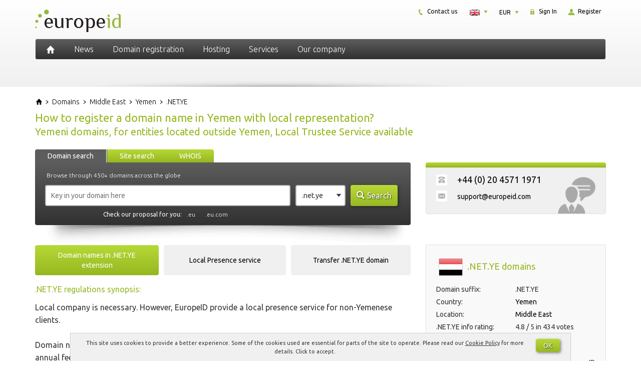

--- FILE ---
content_type: text/html; charset=UTF-8
request_url: https://europeid.com/domains/middle-east/yemen/register-net-ye/
body_size: 24185
content:
<!DOCTYPE html>
<html dir="ltr" lang="en-US" prefix="og: https://ogp.me/ns#" class="no-js">
    <head>
        <meta charset="UTF-8">
        <meta name="viewport" content="width=device-width, initial-scale=1">
        <meta name="author" content="EuropeID">

        <link rel="profile" href="http://gmpg.org/xfn/11">
        <link rel="icon" href="https://europeid.com/favicon.ico" type="image/x-icon" />
        <link rel="shortcut icon" href="https://europeid.com/favicon.ico" type="image/x-icon" />

        <link rel="preconnect" href="https://fonts.googleapis.com">
        <link rel="preconnect" href="https://fonts.gstatic.com" crossorigin>
        <link href="https://fonts.googleapis.com/css2?family=Ubuntu:ital,wght@0,300;0,400;0,700;1,300;1,400;1,700&display=swap" rel="stylesheet">

        <!--[if lt IE 9]>
        <script src="https://europeid.com/wp-content/themes/europeid/js/html5.js"></script>
        <![endif]-->

        <title>Domain registrar for Yemen with Local Presence (.NET.YE)</title>
	<style>img:is([sizes="auto" i], [sizes^="auto," i]) { contain-intrinsic-size: 3000px 1500px }</style>
	<link rel="alternate" href="https://europeid.com/domains/middle-east/yemen/register-net-ye/" hreflang="en" />
<link rel="alternate" href="https://europeid.pl/domeny/bliski-wschod/jemen/rejestracja-net-ye/" hreflang="pl" />
<meta name="description" content="Registration of domain names with Local Trustee service for Yemen. Yemeni domains for entities based outside Yemen. Local Trustee solution provided. Register a .NET.YE domain.">
		<meta name="keywords" content=".NET.YE, domain, name, local, presence, trustee, service, registration, register, Yemen, Yemeni">
		<link rel="canonical" href="https://europeid.com/domains/middle-east/yemen/register-net-ye/">
		<link rel='stylesheet' id='wp-block-library-css' href='https://europeid.com/wp/wp-includes/css/dist/block-library/style.min.css?ver=b936921b3d03f91bac91ec8acbc8e614' type='text/css' media='all' />
<style id='classic-theme-styles-inline-css' type='text/css'>
/*! This file is auto-generated */
.wp-block-button__link{color:#fff;background-color:#32373c;border-radius:9999px;box-shadow:none;text-decoration:none;padding:calc(.667em + 2px) calc(1.333em + 2px);font-size:1.125em}.wp-block-file__button{background:#32373c;color:#fff;text-decoration:none}
</style>
<link rel='stylesheet' id='aioseo/css/src/vue/standalone/blocks/table-of-contents/global.scss-css' href='https://europeid.com/wp-content/plugins/all-in-one-seo-pack/dist/Lite/assets/css/table-of-contents/global.e90f6d47.css?ver=4.9.0' type='text/css' media='all' />
<style id='global-styles-inline-css' type='text/css'>
:root{--wp--preset--aspect-ratio--square: 1;--wp--preset--aspect-ratio--4-3: 4/3;--wp--preset--aspect-ratio--3-4: 3/4;--wp--preset--aspect-ratio--3-2: 3/2;--wp--preset--aspect-ratio--2-3: 2/3;--wp--preset--aspect-ratio--16-9: 16/9;--wp--preset--aspect-ratio--9-16: 9/16;--wp--preset--color--black: #000000;--wp--preset--color--cyan-bluish-gray: #abb8c3;--wp--preset--color--white: #ffffff;--wp--preset--color--pale-pink: #f78da7;--wp--preset--color--vivid-red: #cf2e2e;--wp--preset--color--luminous-vivid-orange: #ff6900;--wp--preset--color--luminous-vivid-amber: #fcb900;--wp--preset--color--light-green-cyan: #7bdcb5;--wp--preset--color--vivid-green-cyan: #00d084;--wp--preset--color--pale-cyan-blue: #8ed1fc;--wp--preset--color--vivid-cyan-blue: #0693e3;--wp--preset--color--vivid-purple: #9b51e0;--wp--preset--gradient--vivid-cyan-blue-to-vivid-purple: linear-gradient(135deg,rgba(6,147,227,1) 0%,rgb(155,81,224) 100%);--wp--preset--gradient--light-green-cyan-to-vivid-green-cyan: linear-gradient(135deg,rgb(122,220,180) 0%,rgb(0,208,130) 100%);--wp--preset--gradient--luminous-vivid-amber-to-luminous-vivid-orange: linear-gradient(135deg,rgba(252,185,0,1) 0%,rgba(255,105,0,1) 100%);--wp--preset--gradient--luminous-vivid-orange-to-vivid-red: linear-gradient(135deg,rgba(255,105,0,1) 0%,rgb(207,46,46) 100%);--wp--preset--gradient--very-light-gray-to-cyan-bluish-gray: linear-gradient(135deg,rgb(238,238,238) 0%,rgb(169,184,195) 100%);--wp--preset--gradient--cool-to-warm-spectrum: linear-gradient(135deg,rgb(74,234,220) 0%,rgb(151,120,209) 20%,rgb(207,42,186) 40%,rgb(238,44,130) 60%,rgb(251,105,98) 80%,rgb(254,248,76) 100%);--wp--preset--gradient--blush-light-purple: linear-gradient(135deg,rgb(255,206,236) 0%,rgb(152,150,240) 100%);--wp--preset--gradient--blush-bordeaux: linear-gradient(135deg,rgb(254,205,165) 0%,rgb(254,45,45) 50%,rgb(107,0,62) 100%);--wp--preset--gradient--luminous-dusk: linear-gradient(135deg,rgb(255,203,112) 0%,rgb(199,81,192) 50%,rgb(65,88,208) 100%);--wp--preset--gradient--pale-ocean: linear-gradient(135deg,rgb(255,245,203) 0%,rgb(182,227,212) 50%,rgb(51,167,181) 100%);--wp--preset--gradient--electric-grass: linear-gradient(135deg,rgb(202,248,128) 0%,rgb(113,206,126) 100%);--wp--preset--gradient--midnight: linear-gradient(135deg,rgb(2,3,129) 0%,rgb(40,116,252) 100%);--wp--preset--font-size--small: 13px;--wp--preset--font-size--medium: 20px;--wp--preset--font-size--large: 36px;--wp--preset--font-size--x-large: 42px;--wp--preset--spacing--20: 0.44rem;--wp--preset--spacing--30: 0.67rem;--wp--preset--spacing--40: 1rem;--wp--preset--spacing--50: 1.5rem;--wp--preset--spacing--60: 2.25rem;--wp--preset--spacing--70: 3.38rem;--wp--preset--spacing--80: 5.06rem;--wp--preset--shadow--natural: 6px 6px 9px rgba(0, 0, 0, 0.2);--wp--preset--shadow--deep: 12px 12px 50px rgba(0, 0, 0, 0.4);--wp--preset--shadow--sharp: 6px 6px 0px rgba(0, 0, 0, 0.2);--wp--preset--shadow--outlined: 6px 6px 0px -3px rgba(255, 255, 255, 1), 6px 6px rgba(0, 0, 0, 1);--wp--preset--shadow--crisp: 6px 6px 0px rgba(0, 0, 0, 1);}:where(.is-layout-flex){gap: 0.5em;}:where(.is-layout-grid){gap: 0.5em;}body .is-layout-flex{display: flex;}.is-layout-flex{flex-wrap: wrap;align-items: center;}.is-layout-flex > :is(*, div){margin: 0;}body .is-layout-grid{display: grid;}.is-layout-grid > :is(*, div){margin: 0;}:where(.wp-block-columns.is-layout-flex){gap: 2em;}:where(.wp-block-columns.is-layout-grid){gap: 2em;}:where(.wp-block-post-template.is-layout-flex){gap: 1.25em;}:where(.wp-block-post-template.is-layout-grid){gap: 1.25em;}.has-black-color{color: var(--wp--preset--color--black) !important;}.has-cyan-bluish-gray-color{color: var(--wp--preset--color--cyan-bluish-gray) !important;}.has-white-color{color: var(--wp--preset--color--white) !important;}.has-pale-pink-color{color: var(--wp--preset--color--pale-pink) !important;}.has-vivid-red-color{color: var(--wp--preset--color--vivid-red) !important;}.has-luminous-vivid-orange-color{color: var(--wp--preset--color--luminous-vivid-orange) !important;}.has-luminous-vivid-amber-color{color: var(--wp--preset--color--luminous-vivid-amber) !important;}.has-light-green-cyan-color{color: var(--wp--preset--color--light-green-cyan) !important;}.has-vivid-green-cyan-color{color: var(--wp--preset--color--vivid-green-cyan) !important;}.has-pale-cyan-blue-color{color: var(--wp--preset--color--pale-cyan-blue) !important;}.has-vivid-cyan-blue-color{color: var(--wp--preset--color--vivid-cyan-blue) !important;}.has-vivid-purple-color{color: var(--wp--preset--color--vivid-purple) !important;}.has-black-background-color{background-color: var(--wp--preset--color--black) !important;}.has-cyan-bluish-gray-background-color{background-color: var(--wp--preset--color--cyan-bluish-gray) !important;}.has-white-background-color{background-color: var(--wp--preset--color--white) !important;}.has-pale-pink-background-color{background-color: var(--wp--preset--color--pale-pink) !important;}.has-vivid-red-background-color{background-color: var(--wp--preset--color--vivid-red) !important;}.has-luminous-vivid-orange-background-color{background-color: var(--wp--preset--color--luminous-vivid-orange) !important;}.has-luminous-vivid-amber-background-color{background-color: var(--wp--preset--color--luminous-vivid-amber) !important;}.has-light-green-cyan-background-color{background-color: var(--wp--preset--color--light-green-cyan) !important;}.has-vivid-green-cyan-background-color{background-color: var(--wp--preset--color--vivid-green-cyan) !important;}.has-pale-cyan-blue-background-color{background-color: var(--wp--preset--color--pale-cyan-blue) !important;}.has-vivid-cyan-blue-background-color{background-color: var(--wp--preset--color--vivid-cyan-blue) !important;}.has-vivid-purple-background-color{background-color: var(--wp--preset--color--vivid-purple) !important;}.has-black-border-color{border-color: var(--wp--preset--color--black) !important;}.has-cyan-bluish-gray-border-color{border-color: var(--wp--preset--color--cyan-bluish-gray) !important;}.has-white-border-color{border-color: var(--wp--preset--color--white) !important;}.has-pale-pink-border-color{border-color: var(--wp--preset--color--pale-pink) !important;}.has-vivid-red-border-color{border-color: var(--wp--preset--color--vivid-red) !important;}.has-luminous-vivid-orange-border-color{border-color: var(--wp--preset--color--luminous-vivid-orange) !important;}.has-luminous-vivid-amber-border-color{border-color: var(--wp--preset--color--luminous-vivid-amber) !important;}.has-light-green-cyan-border-color{border-color: var(--wp--preset--color--light-green-cyan) !important;}.has-vivid-green-cyan-border-color{border-color: var(--wp--preset--color--vivid-green-cyan) !important;}.has-pale-cyan-blue-border-color{border-color: var(--wp--preset--color--pale-cyan-blue) !important;}.has-vivid-cyan-blue-border-color{border-color: var(--wp--preset--color--vivid-cyan-blue) !important;}.has-vivid-purple-border-color{border-color: var(--wp--preset--color--vivid-purple) !important;}.has-vivid-cyan-blue-to-vivid-purple-gradient-background{background: var(--wp--preset--gradient--vivid-cyan-blue-to-vivid-purple) !important;}.has-light-green-cyan-to-vivid-green-cyan-gradient-background{background: var(--wp--preset--gradient--light-green-cyan-to-vivid-green-cyan) !important;}.has-luminous-vivid-amber-to-luminous-vivid-orange-gradient-background{background: var(--wp--preset--gradient--luminous-vivid-amber-to-luminous-vivid-orange) !important;}.has-luminous-vivid-orange-to-vivid-red-gradient-background{background: var(--wp--preset--gradient--luminous-vivid-orange-to-vivid-red) !important;}.has-very-light-gray-to-cyan-bluish-gray-gradient-background{background: var(--wp--preset--gradient--very-light-gray-to-cyan-bluish-gray) !important;}.has-cool-to-warm-spectrum-gradient-background{background: var(--wp--preset--gradient--cool-to-warm-spectrum) !important;}.has-blush-light-purple-gradient-background{background: var(--wp--preset--gradient--blush-light-purple) !important;}.has-blush-bordeaux-gradient-background{background: var(--wp--preset--gradient--blush-bordeaux) !important;}.has-luminous-dusk-gradient-background{background: var(--wp--preset--gradient--luminous-dusk) !important;}.has-pale-ocean-gradient-background{background: var(--wp--preset--gradient--pale-ocean) !important;}.has-electric-grass-gradient-background{background: var(--wp--preset--gradient--electric-grass) !important;}.has-midnight-gradient-background{background: var(--wp--preset--gradient--midnight) !important;}.has-small-font-size{font-size: var(--wp--preset--font-size--small) !important;}.has-medium-font-size{font-size: var(--wp--preset--font-size--medium) !important;}.has-large-font-size{font-size: var(--wp--preset--font-size--large) !important;}.has-x-large-font-size{font-size: var(--wp--preset--font-size--x-large) !important;}
:where(.wp-block-post-template.is-layout-flex){gap: 1.25em;}:where(.wp-block-post-template.is-layout-grid){gap: 1.25em;}
:where(.wp-block-columns.is-layout-flex){gap: 2em;}:where(.wp-block-columns.is-layout-grid){gap: 2em;}
:root :where(.wp-block-pullquote){font-size: 1.5em;line-height: 1.6;}
</style>
<link rel='stylesheet' id='font-awesome-css' href='https://europeid.com/wp-content/themes/europeid/css/font-awesome.min.css' type='text/css' media='all' />
<link rel='stylesheet' id='bootstrap-css' href='https://europeid.com/wp-content/themes/europeid/css/bootstrap.min.css' type='text/css' media='all' />
<link rel='stylesheet' id='style-css' href='https://europeid.com/wp-content/themes/europeid/style.min.css' type='text/css' media='all' />
<script type="text/javascript" src="https://europeid.com/wp/wp-includes/js/jquery/jquery.min.js?ver=3.7.1" id="jquery-core-js"></script>
<script type="text/javascript" src="https://europeid.com/wp/wp-includes/js/jquery/jquery-migrate.min.js?ver=3.4.1" id="jquery-migrate-js"></script>
    <!-- Google tag (gtag.js) -->
    <script async src="https://www.googletagmanager.com/gtag/js?id=G-VC2V51CVN5"></script>
    <script>
        window.dataLayer = window.dataLayer || [];

        function gtag() {
            dataLayer.push(arguments);
        }
        gtag('js', new Date());

        gtag('config', 'G-VC2V51CVN5');
    </script>
    <script type="text/javascript">
        window.globalHost = "https://europeid.com/wp-content/themes/europeid";
        window.globalSiteTitle = "EuropeID";
    </script>

            <script type="text/javascript">
            jQuery(document).ready(function() {
                document.addEventListener('copy', addLink);
            });
        </script>
    
<style type="text/css">.recentcomments a{display:inline !important;padding:0 !important;margin:0 !important;}</style>		<style type="text/css" id="wp-custom-css">
			.terms-menu > li {
	margin-bottom: 10px;
}
.back-to-top > a {
	font-size: 14px;
}		</style>
		    </head>

    <body class="wp-theme-europeid hentry">

        <a id="dynamic-to-top" class="hidden-xs">
            <span class="glyphicon glyphicon-chevron-up">&nbsp;</span>
        </a>

        <header class="container-fluid header">
            <div class="row">
                <div class="container header-content">

                    <div class="row">
                        <div class="col-lg-4 col-md-4 col-sm-12 col-xs-12 header-logo text-center-xs text-center-sm">
                            <a href="https://europeid.com" rel="home">
    <img src="https://europeid.com/wp-content/themes/europeid/images/logo.png" alt="EuropeID" />
</a>                        </div> <!-- .header-logo -->

                        <div class="col-lg-8 col-md-8 hidden-xs hidden-sm header-small-menu">
                            <div id="smallMenuTop">
    <div class="smallMenuTopBox signInBox">
        <div id="login" class="txt">
            <a href="https://clients.europeid.com/cart/domains/search.html#create_new_account" title="">
                <img src="https://europeid.com/wp-content/themes/europeid/images/icon-register.png" alt="" />
                Register            </a>
        </div>
    </div>
    <div class="smallMenuTopBox signInBox">
        <div id="login" class="txt">
            <a href="https://clients.europeid.com/CLIENT/Account.mvc/LogOn?langid=3" title="">
                <img src="https://europeid.com/wp-content/themes/europeid/images/icon-secure.png" alt="" />
                Sign In            </a>
        </div>
    </div>
    <div id="currencyBox" class="smallMenuTopBox currencyActive">
        <div class="currency">
            <dl id="curr" class="dropdown-curr">
                <dt><a><span>EUR</span></a></dt>
                <dd>
                    <ul>
                        <li><a id="USD">USD<span class="value">USD</span></a></li><li><a id="DKK">DKK<span class="value">DKK</span></a></li><li><a id="EUR">EUR<span class="value">EUR</span></a></li>                    </ul>
                </dd>
            </dl>
        </div>
    </div>
    <div class="smallMenuTopBox languageActive">
        <div class="language">
            <dl id="lang" class="dropdown-lang">
                <dt>
                    <a><span><img class="flag" src="https://europeid.com/wp-content/themes/europeid/images/EN-lang.png" alt="EN" /></span></a>
                </dt>
                <dd>
                    <ul>
                                                    <li>
                                <a lang="en-US" hreflang="en-US" href="https://europeid.com/domains/middle-east/yemen/register-net-ye/?currency=EUR&#038;idn=EU">
                                    <img class="flag" src="https://europeid.com/wp-content/themes/europeid/images/EN-lang.png" alt="EN" />
                                </a>
                            </li>
                                                    <li>
                                <a lang="pl-PL" hreflang="pl-PL" href="https://europeid.pl/domeny/bliski-wschod/jemen/rejestracja-net-ye/?currency=EUR&#038;idn=EU">
                                    <img class="flag" src="https://europeid.com/wp-content/themes/europeid/images/PL-lang.png" alt="PL" />
                                </a>
                            </li>
                                            </ul>
                </dd>
            </dl>
        </div>
    </div>
        <div class="smallMenuTopBox">
        <div class="txt">
            <a href="https://europeid.com/our-company/contact/" title="">
                <img src="https://europeid.com/wp-content/themes/europeid/images/icon-phone.png" alt="" />
                Contact us            </a>
        </div>
    </div>
</div> <!-- #smallMenuTop -->                        </div> <!-- .header-small-menu -->
                    </div>

                    <div class="row">
                        <div class="col-lg-12 col-md-12 col-sm-12 col-xs-12 header-menu">
                            <nav id="primary-navigation" class="navbar navbar-default top-navigation" role="navigation">
    <!-- Brand and toggle get grouped for better mobile display -->
    <div class="navbar-header">
        <button type="button" class="navbar-toggle collapsed" data-toggle="collapse" data-target="#navbar" aria-expanded="false" aria-controls="navbar">
            <span class="sr-only">Toggle navigation</span>
            <span class="icon-bar top-bar"></span>
            <span class="icon-bar middle-bar"></span>
            <span class="icon-bar bottom-bar"></span>
        </button>

        <a href="https://europeid.com" rel="home" title="EuropeID" class="iconHome">
            <img src="https://europeid.com/wp-content/themes/europeid/images/icon-home.png" alt="EuropeID" />
        </a>

        <a href="" rel="home" title="Settings" class="iconHome icon-settings hidden-lg hidden-md">
            <i class="fa fa-cogs"></i>
        </a>
    </div>

    <!-- Collect the nav links, forms, and other content for toggling -->
    <div id="navbar" class="collapse navbar-collapse navbar-ex1-collapse nopadding">
        <div class="menu-1-primary-menu-en-container"><ul id="menu-1-primary-menu-en" class="menu"><li id="menu-item-549" class="menu-item menu-item-type-post_type menu-item-object-page"><a href="https://europeid.com/news/" class="insideLink">News</a></li>
<li id="menu-item-1370" class="menu-item menu-item-type-post_type menu-item-object-page menu-item-has-childrenmenu-item menu-item-type-post_type menu-item-object-page menu-item-has-children dropdown"><i  class="insideLink dropdown-toggle fa fa-caret-down pull-right hidden-lg hidden-md" data-toggle="dropdown" role="button" aria-haspopup="true" aria-expanded="false"></i><a href="https://europeid.com/domains/all/" class="insideLink">Domain registration</a>
<ul class="dropdown-menu sub-menu">
	<li id="menu-item-184" class="menu-item menu-item-type-custom menu-item-object-custom"><a href="https://clients.europeid.com/cart/domains/search.html" class="insideLink">Check domain availability</a></li>
	<li id="menu-item-17" class="menu-item menu-item-type-post_type menu-item-object-page"><a href="https://europeid.com/domains/europe/" class="insideLink">Europe</a></li>
	<li id="menu-item-187" class="menu-item menu-item-type-post_type menu-item-object-page"><a href="https://europeid.com/domains/all/" class="insideLink">All available domains</a></li>
	<li id="menu-item-35" class="menu-item menu-item-type-post_type menu-item-object-page"><a href="https://europeid.com/domains/asia/" class="insideLink">Asia</a></li>
	<li id="menu-item-177" class="menu-item menu-item-type-post_type menu-item-object-page"><a href="https://europeid.com/domains/global/" class="insideLink">International domains</a></li>
	<li id="menu-item-33" class="menu-item menu-item-type-post_type menu-item-object-page"><a href="https://europeid.com/domains/middle-east/" class="insideLink">Middle East</a></li>
	<li id="menu-item-192" class="menu-item menu-item-type-post_type menu-item-object-page"><a href="https://europeid.com/domains/new/" class="insideLink">New gTLD&#8217;s</a></li>
	<li id="menu-item-34" class="menu-item menu-item-type-post_type menu-item-object-page"><a href="https://europeid.com/domains/africa/" class="insideLink">Africa</a></li>
	<li id="menu-item-198" class="menu-item menu-item-type-post_type menu-item-object-page"><a href="https://europeid.com/domains/local-presence/" class="insideLink">Trustee TLD&#8217;s</a></li>
	<li id="menu-item-32" class="menu-item menu-item-type-post_type menu-item-object-page"><a href="https://europeid.com/domains/north-and-central-america/" class="insideLink">North America</a></li>
	<li id="menu-item-58" class="menu-item menu-item-type-post_type menu-item-object-page"><a href="https://europeid.com/domains/preregistration/" class="insideLink">Preregistration</a></li>
	<li id="menu-item-172" class="menu-item menu-item-type-post_type menu-item-object-page"><a href="https://europeid.com/domains/south-america/" class="insideLink">South America</a></li>
	<li id="menu-item-195" class="menu-item menu-item-type-post_type menu-item-object-page"><a href="https://europeid.com/domains/domain-transfer/" class="insideLink">Domain transfer</a></li>
	<li id="menu-item-173" class="menu-item menu-item-type-post_type menu-item-object-page"><a href="https://europeid.com/domains/australia-and-oceania/" class="insideLink">Australia and Oceania</a></li>
</ul>
</li>
<li id="menu-item-1372" class="menu-item menu-item-type-post_type menu-item-object-page menu-item-has-childrenmenu-item menu-item-type-post_type menu-item-object-page menu-item-has-children dropdown"><i  class="insideLink dropdown-toggle fa fa-caret-down pull-right hidden-lg hidden-md" data-toggle="dropdown" role="button" aria-haspopup="true" aria-expanded="false"></i><a href="https://europeid.com/hosting/hosting-in-europe/" class="insideLink">Hosting</a>
<ul class="dropdown-menu sub-menu">
	<li id="menu-item-252" class="menu-item menu-item-type-post_type menu-item-object-page"><a href="https://europeid.com/hosting/hosting-in-europe/" class="insideLink">Hosting in Europe</a></li>
	<li id="menu-item-229" class="menu-item menu-item-type-post_type menu-item-object-page"><a href="https://europeid.com/hosting/webshop/" class="insideLink">Webshop</a></li>
	<li id="menu-item-227" class="menu-item menu-item-type-post_type menu-item-object-page"><a href="https://europeid.com/hosting/ssl-certificates/" class="insideLink">SSL Certificates</a></li>
	<li id="menu-item-438" class="menu-item menu-item-type-custom menu-item-object-custom"><a href="https://clients.web-solutions.eu/www/serverstatus/show.html" class="insideLink">Server status</a></li>
</ul>
</li>
<li id="menu-item-1373" class="menu-item menu-item-type-post_type menu-item-object-page menu-item-has-childrenmenu-item menu-item-type-post_type menu-item-object-page menu-item-has-children dropdown"><i  class="insideLink dropdown-toggle fa fa-caret-down pull-right hidden-lg hidden-md" data-toggle="dropdown" role="button" aria-haspopup="true" aria-expanded="false"></i><a href="https://europeid.com/services/local-presence-service/" class="insideLink">Services</a>
<ul class="dropdown-menu sub-menu">
	<li id="menu-item-249" class="menu-item menu-item-type-post_type menu-item-object-page"><a href="https://europeid.com/services/local-presence-service/" class="insideLink">Local presence service</a></li>
	<li id="menu-item-242" class="menu-item menu-item-type-post_type menu-item-object-page"><a href="https://europeid.com/services/domain-management/" class="insideLink">Domain management</a></li>
	<li id="menu-item-245" class="menu-item menu-item-type-post_type menu-item-object-page"><a href="https://europeid.com/services/brand-protection/" class="insideLink">Brand protection</a></li>
	<li id="menu-item-244" class="menu-item menu-item-type-post_type menu-item-object-page"><a href="https://europeid.com/services/portfolio-consolidation/" class="insideLink">Portfolio consolidation</a></li>
	<li id="menu-item-292" class="menu-item menu-item-type-post_type menu-item-object-page"><a href="https://europeid.com/services/trademark-submission-service/" class="insideLink">Trademark submission service</a></li>
	<li id="menu-item-243" class="menu-item menu-item-type-post_type menu-item-object-page"><a href="https://europeid.com/services/portfolio-audit/" class="insideLink">Domain Portfolio Audit</a></li>
	<li id="menu-item-1523" class="menu-item menu-item-type-post_type menu-item-object-page"><a href="https://europeid.com/services/mobile-friendly-test/" class="insideLink">Mobile-Friendly Test</a></li>
	<li id="menu-item-1673" class="menu-item menu-item-type-post_type menu-item-object-page"><a href="https://europeid.com/support/" class="insideLink">EuropeID Help Center</a></li>
</ul>
</li>
<li id="menu-item-1382" class="menu-item menu-item-type-post_type menu-item-object-page menu-item-has-childrenmenu-item menu-item-type-post_type menu-item-object-page menu-item-has-children dropdown"><i  class="insideLink dropdown-toggle fa fa-caret-down pull-right hidden-lg hidden-md" data-toggle="dropdown" role="button" aria-haspopup="true" aria-expanded="false"></i><a href="https://europeid.com/our-company/about-us/" class="insideLink">Our company</a>
<ul class="dropdown-menu sub-menu">
	<li id="menu-item-1668" class="menu-item menu-item-type-post_type menu-item-object-page"><a href="https://europeid.com/terms/" class="insideLink">Terms &#038; Conditions</a></li>
	<li id="menu-item-66" class="menu-item menu-item-type-post_type menu-item-object-page"><a href="https://europeid.com/our-company/about-us/" class="insideLink">About us</a></li>
	<li id="menu-item-258" class="menu-item menu-item-type-post_type menu-item-object-page"><a href="https://europeid.com/our-company/careers/" class="insideLink">Careers</a></li>
	<li id="menu-item-158" class="menu-item menu-item-type-post_type menu-item-object-page"><a href="https://europeid.com/our-company/contact/" class="insideLink">Contact us</a></li>
	<li id="menu-item-65" class="menu-item menu-item-type-post_type menu-item-object-page"><a href="https://europeid.com/our-company/partner-program/" class="insideLink">Partner program</a></li>
</ul>
</li>
</ul></div>    </div><!-- /.navbar-collapse --> 
</nav>                        </div> <!-- .header-menu -->
                    </div>

                    <div class="header-shadow">
                        <img src="https://europeid.com/wp-content/themes/europeid/images/header-shadow.png" class="img-responsive">
                    </div>

                </div> <!-- .header-content -->
            </div> <!-- .row -->
        </header> <!-- .header -->

<section class="container-fluid section">

    <div class="row">

        <div class="container section-content top-buffer-20 bottom-buffer-20" vocab="http://schema.org/" typeof="Product">

            <div class="row">

                <div class="col-lg-12 col-md-12 col-sm-12 col-xs-12 breadcrumbs">
                        <div class="breadcrumbs" itemscope itemtype="https://schema.org/BreadcrumbList">

        <div class="bcrumb1" itemprop="itemListElement" itemscope itemtype="https://schema.org/ListItem">
            <a href="https://europeid.com/" title="EuropeID" itemprop="item">
                <span itemprop="name">EuropeID</span>
            </a>
            <meta itemprop="position" content="1" />
        </div>

                                    <div class="bcrumb2 " itemprop="itemListElement" itemscope itemtype="https://schema.org/ListItem">
                    <img class="bcrumbSep" src="https://europeid.com/wp-content/themes/europeid/images/breadcrumb-arrow.png" width="7" height="7"/>
                    <a href="https://europeid.com/domains/" title="Domain names" itemprop="item">
                        <span itemprop="name">Domains</span>
                    </a>
                    <meta itemprop="position" content="2" />
                </div>
                            <div class="bcrumb2 activeMenu" itemprop="itemListElement" itemscope itemtype="https://schema.org/ListItem">
                    <img class="bcrumbSep" src="https://europeid.com/wp-content/themes/europeid/images/breadcrumb-arrow.png" width="7" height="7"/>
                    <a href="https://europeid.com/domains/middle-east/" title="Domains in Middle East" itemprop="item">
                        <span itemprop="name">Middle East</span>
                    </a>
                    <meta itemprop="position" content="3" />
                </div>
                            <div class="bcrumb2 " itemprop="itemListElement" itemscope itemtype="https://schema.org/ListItem">
                    <img class="bcrumbSep" src="https://europeid.com/wp-content/themes/europeid/images/breadcrumb-arrow.png" width="7" height="7"/>
                    <a href="https://europeid.com/domains/middle-east/yemen/" title="Domains in Yemen" itemprop="item">
                        <span itemprop="name">Yemen</span>
                    </a>
                    <meta itemprop="position" content="4" />
                </div>
                            <div class="bcrumb2 " itemprop="itemListElement" itemscope itemtype="https://schema.org/ListItem">
                    <img class="bcrumbSep" src="https://europeid.com/wp-content/themes/europeid/images/breadcrumb-arrow.png" width="7" height="7"/>
                    <a href="https://europeid.com/domains/middle-east/yemen/register-net-ye/" title=".NET.YE domains" itemprop="item">
                        <span itemprop="name">.NET.YE</span>
                    </a>
                    <meta itemprop="position" content="5" />
                </div>
                    
    </div>
                        
                </div>

                <div class="col-lg-12 col-md-12 col-sm-12 col-xs-12 title">
                    
<h1 class="entry-title">How to register a domain name in Yemen with local representation?</h1>
<h2>Yemeni domains, for entities located outside Yemen, Local Trustee Service available</h2>
                </div> <!-- .title -->

                <div class="col-lg-8 col-md-8 col-sm-7 col-xs-12 top-buffer-40 bottom-buffer-20">
                    <div class="col-lg-12 col-md-12 col-sm-12 col-xs-12 nopadding search">
                        <div class="search-form">
    <div class="search-blank-bg hidden-sm hidden-xs"></div>
    <div id="search_tab_form"  data-show="search_gtlds" class="searchTab searchTabLeft   searchTabActive">Domain search</div>
    <div id="search_tab_site"  data-show="search_site"  class="searchTab searchTabCenter " style="margin-left:123px;">Site search</div>
    <div id="search_tab_whois" data-show="search_whois" class="searchTab searchTabRight  " style="margin-left:243px;">WHOIS</div>

    <form id="search_gtlds" action="https://clients.europeid.com/cart/domains/search.html#search_results" method="post" class="search-show search-gtlds">
        <div class="search-info">
            <span>Browse through 450+ domains across the globe</span>
        </div>

        <input type="text" name="gtlds_dom_name" id="gtlds_dom_name" value="" placeholder="Key in your domain here" class="input-short" autocomplete="off">
        <select name="currency_type" id="currency_type" size="1" class="form-control small-select hidden">
            <option value="USD">USD</option><option value="DKK">DKK</option><option value="EUR" selected>EUR</option>        </select>
         
                        <select name="s_group" id="s_group">
                                    <option value=".net.ye">.net.ye</option>
                                                                            <option value=".ye">.ye</option>
                                                                                <option value=".com.ye">.com.ye</option>
                                                                                <option value=".org.ye">.org.ye</option>
                                                </select>
        
        <input type="hidden" name="min_chars" id="min_chars" value="3" />
        <input type="hidden" name="max_chars" id="max_chars" value="63" />

        <input type="hidden" name="page_id" id="page_id" value="" />

        <input type="hidden" name="search_hash"         id="search_hash"         value="" />
        <input type="hidden" name="user_hash"           id="user_hash"           value="" />
        <input type="hidden" name="d_names_without_dot" id="d_names_without_dot" value="" />
        <input type="hidden" name="d_names_with_dot"    id="d_names_with_dot"    value="" />
        <input type="hidden" name="customer_id"         id="customer_id"         value="" />
        <input type="hidden" name="check"               id="check"               value="" />
        <input type="hidden" name="start_search"        id="start_search"        value="" />
        <input type="hidden" name="outside"             id="outside"             value="yes" />
        <input type="hidden" name="action"              id="action"              value="start_search" />

        <button type="button" id="gtlds_search" class="button button-green full-width-xs" onclick="ga('send', 'event', 'Search', 'toCart', 'net.ye', 440.00);">
            <span class="glyphicon glyphicon-search right-buffer-5"></span>Search        </button>

                    <div class="search-tld hidden-sm hidden-xs input-short">Check our proposal for you:<span><a href="https://europeid.com/domains/europe/europe/register-eu/">.eu</a></span><span><a href="https://europeid.com/domains/europe/europe/register-eu-com/">.eu.com</a></span></div>
            </form>

    <form id="search_site"  action="https://europeid.com/search-results/" method="post" class=" search-site">
        <div class="search-info">
            <span>Search all pages on the site</span>
        </div>

        <input id="term_name" name="term_name" placeholder="Enter a search term" class="domain_input default-value" type="text" value="" autocomplete="off">

        <button type="button" id="site_search" class="button button-green full-width-xs" onclick="ga('send', 'event', 'Search', 'toResults', '');">
            <span class="glyphicon glyphicon-search right-buffer-5"></span>Search        </button>

        <div class="search-tld" >
            <input id="term_tlds" name="term_tlds" type="checkbox" value="tlds" class="term_check" checked>TLDs            <input id="term_news" name="term_news" type="checkbox" value="news" class="term_check" >News            <input id="term_faqs" name="term_faqs" type="checkbox" value="faqs" class="term_check" >FAQ        </div>
    </form>

    
        <form id="search_whois" action="https://europeid.com/domains/global-whois/" method="post" class=" search-whois">
            <div class="search-info">
                <span>Enter domain name to check WHOIS database</span>
            </div>

            <input type="text" name="whois_dom_name_form" id="whois_dom_name_form" value="" placeholder="Enter a search term" autocomplete="off">

            <input type="hidden" name="whois_submit_post"  id="whois_submit_post"  value="0">
            <input type="hidden" name="whois_tld"          id="whois_tld"          value="">
            <input type="hidden" name="whois_status"       id="whois_status"       value="global">
            <input type="hidden" name="session"            id="session"            value="">

            <button type="button" id="whois_search_form" class="button button-green full-width-xs" onclick="ga('send', 'event', 'Search', 'toWhois', '');">
                <span class="glyphicon glyphicon-search right-buffer-5"></span>Whois
            </button>
        </form>

    
    <div id="tlds" hidden="hidden" data="..ninja.ac.ac.ae.ac.zm.academy.accountants.accountants landrush.accountants sunrise.ad.ae.ae.org.aero.af.africa.ag.agency.ai.al.am.an.ao.app.aq.ar.ar.com.art.as.asia.asso.dz.asso.fr.asso.mc.associates.associates landrush.associates sunrise.at.au.audio.audio landrush.audio sunrise.aw.ax.az.ba.baby.barcelona.bargains.bb.bd.be.beer.bet.bf.bg.bh.bi.bike.bingo.biz.biz.cy.biz.fj.biz.pk.biz.pl.biz.tj.biz.tr.bj.blackfriday.blackfriday landrush.blackfriday sunrise.blog.bm.bn.bo.boutique.bq.br.br.com.broker.bs.bt.builders.business.bv.bw.by.bz.bzh.ca.cab.camera.camp.capital.capital landrush.capital sunrise.cards.cards landrush.cards sunrise.care.care landrush.care sunrise.careers.cash.cash landrush.cash sunrise.catering.catering landrush.catering sunrise.cc.cd.center.cf.cg.ch.charity.cheap.christmas.church.church landrush.church sunrise.ci.ck.cl.claims.claims landrush.claims sunrise.cleaning.cleaning landrush.cleaning sunrise.click.click landrush.click sunrise.clinic.clinic landrush.clinic sunrise.clothing.cloud.club.cm.cn.cn.com.co.co.ao.co.at.co.bb.co.bw.co.ck.co.cm.co.cr.co.dm.co.ee.co.fk.co.gg.co.hu.co.id.co.il.co.im.co.in.co.ir.co.je.co.jp.co.ke.co.kr.co.ma.co.me.co.mu.co.mw.co.mz.co.na.co.nl.co.no.co.nz.co.om.co.pn.co.rs.co.sz.co.th.co.tt.co.tz.co.ug.co.uk.co.uz.co.ve.co.vi.co.yu.co.za.co.zm.co.zw.codes.coffee.com.com.ag.com.ai.com.al.com.am.com.ar.com.au.com.aw.com.az.com.ba.com.bb.com.bd.com.bh.com.bm.com.bn.com.bo.com.br.com.bs.com.bz.com.cm.com.cn.com.co.com.cw.com.cy.com.de.com.do.com.dz.com.ec.com.ee.com.eg.com.er.com.es.com.et.com.fj.com.fr.com.ge.com.gh.com.gi.com.gn.com.gp.com.gr.com.gt.com.gu.com.hk.com.hn.com.hr.com.iq.com.jm.com.jo.com.kg.com.kh.com.kw.com.ky.com.kz.com.lb.com.lc.com.lk.com.lr.com.lv.com.ly.com.mk.com.ml.com.mm.com.mo.com.mt.com.mu.com.mw.com.mx.com.my.com.na.com.nf.com.ng.com.np.com.om.com.pa.com.pe.com.pg.com.ph.com.pk.com.pl.com.pr.com.ps.com.pt.com.py.com.qa.com.ro.com.ru.com.sa.com.sb.com.sc.com.se.com.sg.com.sn.com.sv.com.td.com.tj.com.tn.com.tp.com.tr.com.tw.com.ua.com.uy.com.uz.com.ve.com.vi.com.vn.com.ye.community.community landrush.community sunrise.company.computer.condos.condos landrush.condos sunrise.construction.consulting.contractors.cooking.cool.coop.corsica.cr.credit.credit landrush.credit sunrise.creditcard.creditcard landrush.creditcard sunrise.cruises.cruises landrush.cruises sunrise.cs.cu.cv.cw.cx.cy.cymru.cz.dating.dating landrush.dating sunrise.de.de.com.delivery.dental.dental landrush.dental sunrise.dentist.design.dev.diamonds.digital.digital landrush.digital sunrise.direct.directory.discount.discount landrush.discount sunrise.dj.dk.dm.do.dog.domains.dz.ec.eco.edu.edu.iq.edu.lb.edu.ly.edu.mw.edu.ng.edu.vn.edu.za.education.ee.eg.eh.email.email landrush.email sunrise.engineering.engineering landrush.engineering sunrise.enterprises.equipment.er.es.estate.et.eu.eu.com.eus.events.events landrush.events sunrise.exchange.exchange landrush.exchange sunrise.expert.exposed.exposed landrush.fail.fail landrush.fail sunrise.farm.feedback.fi.finance.finance landrush.finance sunrise.financial.financial landrush.financial sunrise.firm.in.firm.ro.firm.ve.fish.fish landrush.fish sunrise.fitness.fitness landrush.fitness sunrise.fj.fk.flights.flights landrush.flights sunrise.florist.fm.fo.foundation.foundation landrush.fr.from.hr.fun.fund.fund landrush.fund sunrise.furniture.furniture landrush.furniture sunrise.ga.gal.gallery.gb.gb.com.gb.net.gd.ge.gen.in.gen.tr.gent.gf.gg.gh.gi.gift.gl.glass.global.gm.gmbh.gn.gov.gp.gq.gr.gr.com.graphics.gratis.gratis landrush.gratis sunrise.green.gripe.gripe landrush.gripe sunrise.group.gs.gt.gu.guide.guide landrush.guide sunrise.guitars.guru.gw.gy.health.hiphop.hiphop sunrise.hk.hm.hn.holdings.holiday.hosting.hosting landrush.hosting sunrise.house.hr.ht.hu.hu.com.id.ie.il.im.in.in.rs.in.th.inc.ind.in.industries.industries landrush.industries sunrise.info.info.ec.info.fj.info.hu.info.pl.info.ro.info.tr.info.ve.institute.insure.insure landrush.insure sunrise.int.int.mw.int.ve.international.investments.investments landrush.investments sunrise.io.iq.ir.irish.is.it.it.ao.its.me.iz.hr.je.jm.jo.jobs.jp.jp.net.jpn.com.juegos.juegos landrush.juegos sunrise.ke.kg.kh.ki.kitchen.km.kn.kp.kr.kr.com.kw.ky.kz.la.land.law.lb.lc.lease.lease landrush.lease sunrise.li.life.life landrush.life sunrise.lighting.limited.limited landrush.limited sunrise.limo.link.live.lk.loans.loans landrush.loans sunrise.lr.ls.lt.ltd.co.im.ltd.gi.ltd.uk.lu.lv.ly.ma.maison.maison landrush.maison sunrise.management.marketing.mc.md.me.me.uk.med.media.media landrush.media sunrise.men.menu.mg.mh.mil.mk.ml.mm.mn.mo.mobi.mobi.gp.mobi.ng.motorcycles.mp.mq.mr.ms.mt.mt-grandfathering.mt-preregistration.mu.museum.mv.mw.mx.my.mz.na.name.name.ae.name.fj.name.tr.nc.ne.ne.ke.ne.kr.net.net.ag.net.ai.net.al.net.ar.net.au.net.az.net.ba.net.bm.net.br.net.bz.net.cm.net.cn.net.co.net.cw.net.fj.net.gg.net.gp.net.gt.net.in.net.je.net.jm.net.kw.net.ly.net.ma.net.me.net.mu.net.mw.net.my.net.ng.net.nz.net.pg.net.ph.net.pl.net.ps.net.sc.net.tp.net.tt.net.vn.net.ye.news.nf.ng.ni.ninja.nl.no.no.com.nom.ad.nom.co.nom.es.nom.fr.nom.ro.nom.za.np.nr.nu.nz.off.ai.om.one.onl.online.or.at.or.cr.or.ke.or.kr.or.th.or.tz.org.org.ae.org.ag.org.ai.org.al.org.ar.org.au.org.az.org.ba.org.bb.org.bd.org.bm.org.br.org.bz.org.ck.org.cn.org.co.org.cy.org.do.org.dz.org.ec.org.ee.org.eg.org.es.org.et.org.fk.org.ge.org.gg.org.gh.org.gi.org.gn.org.gr.org.gt.org.gu.org.hk.org.hn.org.hu.org.id.org.il.org.im.org.in.org.iq.org.ir.org.je.org.jm.org.jo.org.kg.org.kh.org.kw.org.ky.org.kz.org.lb.org.lr.org.lv.org.ly.org.ma.org.me.org.mk.org.mo.org.mt.org.mu.org.mw.org.mx.org.my.org.mz.org.na.org.ng.org.np.org.nz.org.om.org.pa.org.pe.org.ph.org.pk.org.pl.org.pr.org.ps.org.pt.org.py.org.qa.org.ro.org.rs.org.ru.org.sa.org.sc.org.se.org.sg.org.sv.org.tn.org.tp.org.tr.org.tt.org.tw.org.ua.org.uk.org.uy.org.uz.org.ve.org.vi.org.vn.org.ye.org.yu.org.za.org.zm.organic.pa.partners.partners landrush.partners sunrise.parts.parts landrush.parts sunrise.pe.pf.pg.ph.photo.photography.photos.pics.pictures.pictures landrush.pictures sunrise.pk.pl.plc.co.im.plc.uk.plumbing.plus.pm.pn.poker.porn.pr.press.priv.me.priv.no.pro.productions.productions landrush.productions sunrise.properties.properties landrush.properties sunrise.property.property landrush.property sunrise.ps.pt.pub.sa.pw.py.qa.qc.com.quebec.quest.re.recipes.reisen.reisen landrush.reisen sunrise.ren.rentals.rentals landrush.rentals sunrise.repair.report.report landrush.report sunrise.restaurant.ro.rs.ru.ru.com.rw.sa.sa.com.sale.salon.sb.sc.school.schule.schule landrush.schule sunrise.scot.sd.se.se.com.se.net.services.services landrush.services sunrise.sex.sexy.sg.sh.shoes.shop.shop.hu.si.singles.sj.sk.sl.sm.sn.so.social.software.solar.solutions.space.sport.sr.st.store.su.supplies.supplies landrush.supplies sunrise.supply.supply landrush.supply sunrise.support.surgery.surgery landrush.surgery sunrise.sv.swiss.sx.sy.systems.sz.tattoo.tax.tax landrush.tax sunrise.tc.td.team.tech.technology.tel.tf.tg.th.tienda.tienda landrush.tienda sunrise.tips.tj.tk.tm.tm.cy.tm.fr.tm.hu.tm.mc.tm.mt.tm.ro.tm.se.tn.to.today.tools.tools landrush.tools sunrise.town.town landrush.town sunrise.toys.toys landrush.toys sunrise.tp.tr.training.travel.tt.tv.tv.tr.tw.tz.ua.ug.uk.uk.com.uk.net.ukgrandfath.ukprereg.ukpreregplus.um.university.university landrush.university sunrise.us.us.com.us.org.uy.uy.com.uz.va.vacations.vacations landrush.vacations sunrise.vc.ve.ventures.vg.vi.viajes.villas.villas landrush.villas sunrise.vision.vision landrush.vision sunrise.vn.voyage.vu.wales.watch.web.id.web.pk.web.tj.web.tr.wf.wiki.work.works.world.ws.wtf.wtf landrush.wtf sunrise.www.ro.xxx.xyz.ye.yt.yu.za.za.com.zm.zone.zr.zw.москва.рф.中国.中國 .香港.한국."></div>

</div> <!-- .search-form -->

<div class="search-shadow">
    <img src="https://europeid.com/wp-content/themes/europeid/images/search-box-shadow.png" alt="">
</div> <!-- .search-shadow -->
                    </div> <!-- .search -->

                    <div id="content" class="col-lg-12 col-md-12 col-sm-12 col-xs-12 nopadding content">
                        

    
    <ul id="tabs" class="nav nav-tabs nav-justified" data-tabs="tabs">
        <li class="active">
            <a href="#tab1" data-toggle="tab" title="Domain names in .NET.YE extension" style="height:60px">
                <span>Domain names in .NET.YE extension</span>
            </a>
        </li>
                    <li>
                <a href="#tab2" data-toggle="tab" title="Local Presence service" style="height:60px">
                    <span>Local Presence service</span>
                </a>
            </li>
                <li>
            <a href="#tab3" data-toggle="tab" title="Transfer .NET.YE domain" style="height:60px">
                <span>Transfer .NET.YE domain</span>
            </a>
        </li>
    </ul>

    <div id="my-tab-content" class="col-lg-12 col-md-12 col-sm-12 col-xs-12 nopadding tab-content">

        <div class="tab-pane active col-md-12 col-sm-12 col-xs-12 nopadding bottom-buffer-20" id="tab1">

            <div class="bottom-buffer-20">
                
                <h4>.NET.YE regulations synopsis:</h4>
                <p>Local company is necessary. However, EuropeID provide a local presence service for non-Yemenese clients.<br />
<br />
Domain names need to be hosted in Yemen. Therefore, a small hosting package is included in the annual fee.</p>
                <p>
                                            Annual domain charge: EUR 440.00                                                                <br />Annual Local Presence/Trustee Service charge (if applicable): EUR 220.00                                    </p>
                <p>DNS Service/Web forwarding is included, at no additional cost.</p>            </div>

            
                            <h4>Full regulations for .NET.YE</h4>
                <p>Local company is necessary. However, EuropeID provide a local presence service for non-Yemenese clients.<br />
<br />
Domain names need to be hosted in Yemen. Therefore, a small hosting package is included in the annual fee.</p>
            
            
<div class="table-list faq-table bottom-buffer-20">
    <div class="table-list-title text-center faq-title">
        <div class="col-lg-12 col-md-12 col-sm-12 col-xs-12">FAQ for domain names in .NET.YE and Yemen</div>
    </div>

    
        <div class="table-list-row faq-item">
            <div class="col-lg-9 col-md-9 col-sm-9 col-xs-8 faq-query">
                Is local company in Yemen required?            </div>
            <div class="col-lg-2 col-md-2 col-sm-2 col-xs-3 text-center faq-answer">
                YES             </div>
            <div class="col-xs-1 table-list-more"></div>
        </div>
        <div class="table-list-row-desc faq-content">Yes, a local company in Yemen is required in order to get a .NET.YE domain name registered.<br />Please notice that EuropeID makes it possible to register .NET.YE domain names via our Local Presence/Proxy Service for Yemen without having the required local company.</div>

        <div class="table-list-row faq-item">
            <div class="col-lg-9 col-md-9 col-sm-9 col-xs-8 faq-query">
                Is it necessary to have a local administrative contact in Yemen?            </div>
            <div class="col-lg-2 col-md-2 col-sm-2 col-xs-3 text-center faq-answer">
                YES             </div>
            <div class="col-xs-1 table-list-more"></div>
        </div>
        <div class="table-list-row-desc faq-content">Yes, for registration of a .NET.YE domain name, an administrative contact residing in Yemen must be selected.<br />If you do not have a local contact, we can provide one via our Local Presence/Proxy Service for .NET.YE domains in Yemen.</div>

        <div class="table-list-row faq-item">
            <div class="col-lg-9 col-md-9 col-sm-9 col-xs-8 faq-query">
                Are trademarks applicable in Yemen?            </div>
            <div class="col-lg-2 col-md-2 col-sm-2 col-xs-3 text-center faq-answer">
                NO            </div>
            <div class="col-xs-1 table-list-more"></div>
        </div>
        <div class="table-list-row-desc faq-content">Unfortunately, access to .NET.YE domains is not facilitated with either a trademark application or registration in Yemen or anywhere else.</div>

                    <div class="table-list-row faq-item">
                <div class="col-lg-9 col-md-9 col-sm-9 col-xs-8 faq-query">
                    Does EuropeID offer a Local Presence Service, also known as Local Proxy, Agent or Trustee service?                </div>
                <div class="col-lg-2 col-md-2 col-sm-2 col-xs-3 text-center faq-answer">
                    YES                 </div>
                <div class="col-xs-1 table-list-more"></div>
            </div>
            <div class="table-list-row-desc faq-content">Please contact us for details concerning the terms under which the Local Presence Service for Yemen is available.</div>

        
    
    <div class="table-list-row faq-item">
        <div class="col-lg-9 col-md-9 col-sm-9 col-xs-8 faq-query">
            Is Internationalized Domain Name (IDN) offered?        </div>
        <div class="col-lg-2 col-md-2 col-sm-2 col-xs-3 text-center faq-answer">
            NO        </div>
        <div class="col-xs-1 table-list-more"></div>
    </div>
    <div class="table-list-row-desc faq-content">Registration of .NET.YE IDN domain names with non-ASCII characters is not possible.</div>

    <div class="table-list-row faq-item">
        <div class="col-lg-9 col-md-9 col-sm-9 col-xs-8 faq-query">
            Are generic domains available for .NET.YE domains?        </div>
        <div class="col-lg-2 col-md-2 col-sm-2 col-xs-3 text-center faq-answer">
            N/A        </div>
        <div class="col-xs-1 table-list-more"></div>
    </div>
    <div class="table-list-row-desc faq-content">Some restrictions apply to the type of domain names available in Yemen. Please contact us beforehand if you are seeking to apply for a generic type .NET.YE domain.</div>

    
            <div class="table-list-row faq-item">
            <div class="col-lg-9 col-md-9 col-sm-9 col-xs-8 faq-query">
                How long does it take to register a .NET.YE domain name?            </div>
            <div class="col-lg-2 col-md-2 col-sm-2 col-xs-3 text-center faq-answer">
                30 day/s            </div>
            <div class="col-xs-1 table-list-more"></div>
        </div>
        <div class="table-list-row-desc faq-content">
            Usually, it does not take longer than [RegTime] to register a .NET.YE domain in Yemen. We will submit the application as soon as possible. However, we cannot offer guarantees as we have no impact on the speed of the Yemeni domain authority once the domain application has been submitted.        </div>
    
    <div class="table-list-row faq-item">
        <div class="col-lg-9 col-md-9 col-sm-9 col-xs-8 faq-query">
            What is the minimum number of characters a .NET.YE domain name can consist of?        </div>
        <div class="col-lg-2 col-md-2 col-sm-2 col-xs-3 text-center faq-answer">
            3        </div>
        <div class="col-xs-1 table-list-more"></div>
    </div>
    <div class="table-list-row-desc faq-content">
        Applications for .NET.YE domain names with less than 3 characters cannot be accepted.    </div>

    <div class="table-list-row faq-item">
        <div class="col-lg-9 col-md-9 col-sm-9 col-xs-8 faq-query">
            What is the maximum number of characters a .NET.YE domain name can consist of?        </div>
        <div class="col-lg-2 col-md-2 col-sm-2 col-xs-3 text-center faq-answer">
            63        </div>
        <div class="col-xs-1 table-list-more"></div>
    </div>
    <div class="table-list-row-desc faq-content">
        Applications for .NET.YE domain names with more than 63 characters cannot be accepted.    </div>

            <div class="table-list-row faq-item">
            <div class="col-lg-9 col-md-9 col-sm-9 col-xs-8 faq-query">
                Is it possible to register more than one Yemeni domain name?            </div>
            <div class="col-lg-2 col-md-2 col-sm-2 col-xs-3 text-center faq-answer">
                YES, unlimited            </div>
            <div class="col-xs-1 table-list-more"></div>
        </div>
        <div class="table-list-row-desc faq-content">It is possible for one applicant to register an unlimited number of Yemeni .NET.YE domain names.</div>

    
    
    
            <div class="table-list-row faq-item">
            <div class="col-lg-9 col-md-9 col-sm-9 col-xs-8 faq-query">
                Are there other TLDs related to Yemen available?            </div>
            <div class="col-lg-2 col-md-2 col-sm-2 col-xs-3 text-center faq-answer">
                YES             </div>
            <div class="col-xs-1 table-list-more"></div>
        </div>
        <div class="table-list-row-desc faq-content">Yes, there are other Yemeni domain extensions available at EuropeID. Some of them might not have the local presence requirement and may be unrestricted. Please check the available domains for Yemen below:            <br /><br />
            <ul class="jajka">
                                    <li>
                        <a class="jajo" href="https://europeid.com/domains/middle-east/yemen/register-ye/" title=".YE - alternative Yemeni domain">
                            <img src="https://europeid.com/wp-content/themes/europeid/images/flags/ye.png" alt="Yemeni domains - " width="20">
                            <span class="left-buffer-5 vcenter">.YE</span>
                        </a>
                                            </li>
                                    <li>
                        <a class="jajo" href="https://europeid.com/domains/middle-east/yemen/register-com-ye/" title=".COM.YE - alternative Yemeni domain">
                            <img src="https://europeid.com/wp-content/themes/europeid/images/flags/ye.png" alt="Yemeni domains - " width="20">
                            <span class="left-buffer-5 vcenter">.COM.YE</span>
                        </a>
                                            </li>
                                    <li>
                        <a class="jajo" href="https://europeid.com/domains/middle-east/yemen/register-org-ye/" title=".ORG.YE - alternative Yemeni domain">
                            <img src="https://europeid.com/wp-content/themes/europeid/images/flags/ye.png" alt="Yemeni domains - " width="20">
                            <span class="left-buffer-5 vcenter">.ORG.YE</span>
                        </a>
                                            </li>
                            </ul></div>
    
</div> <!-- .FaqTable -->
            
                <div class="col-md-12 col-sm-12 col-xs-12 nopadding top-buffer-20 text-center">
        <button id="get_your_domain" title="" class="button-big button-green">
            <span class="glyphicon glyphicon-shopping-cart right-buffer-10"></span>Get your domain        </button>
    </div>

        </div> <!-- end #tab1 -->

                    <div class="tab-pane col-md-12 col-sm-12 col-xs-12 nopadding bottom-buffer-20" id="tab2">

                <h4>Proxy service for Yemeni .NET.YE domain names</h4>

                
                    
                                            <p>If you choose to take advantage of our Local Presence/Proxy Service for Yemeni domains, EuropeID itself, our local branch office or a local representative designated by us will become the legal holders and administrative contacts of the pertinent .NET.YE domains.</p><h4>Acceptable types of .NET.YE domain:</h4><p>Domain names associated with your company name, products, services and trademarks can all be registered through our Proxy Service for .NET.YE domain names. If you are seeking to register domains relating to gambling, erotic content, chat, advertising or similar name categories, such domain names must be pre-approved on an individual basis and may incur a higher service charge. Please contact us in advance at <strong><a href="mailto:support@europeid.com" class="email">support@europeid.com</a></strong>.</p><h4>DNS choice for Yemen:</h4><p>All the domain names within .NET.YE may be hosted on your own name servers. If you do not specify anyname servers, we will provide DNS for your Yemeni domain names free of charge.</p><h4>User Certificate for Yemeni Proxy domains:</h4><p>Upon the registration of the .NET.YE domain names, we will forward to you a User Certificate which describes your rights and the terms under which we are providing the Proxy Service for Yemen - including that you will be regarded the legitimate user of the domain names, with full authority to specify technical settings and to control the usage of the domain.</p><p>If you wish to review a sample User Certificate, please e-mail us at <strong><a href="mailto:support@europeid.com" class="email">support@europeid.com</a></strong>. Some of the terms of use of the Local Presence/Proxy Service are also refered to in our general terms of business at [TERMS]</p><h4>Limitations:</h4><p>EuropeID will be providing the Local Presence/Proxy Service as is, and cannot guarantee against unforeseen interference or discontinuance of service. We cannot be held responsible for any losses sustained by our clients, whether directly or indirectly, even if we have been notified of the possibility of such losses or damages.</p><h4>Register the Yemeni trademark!</h4><p>There may always be risks involved with using a local presence or proxy service such as this. We strongly advise that our clients reinforce the legal standing of their .NET.YE domain names, by registering matching trademarks in Yemen.</p><h4>Warehousing of Yemeni .NET.YE domain names with Proxy Service is not allowed!</h4><p>It is expressly not permitted to use our Proxy Service for .NET.YE domain names for the purpose of trading domain names. Certain generic type domain names can be considered as exceptions, in which case an agreement must be made in a written form between ourselves, prior to the registration of the domain name.</p><h4>Spamming using your .NET.YE domain names with Proxy Service is not permitted!</h4><p>If you are planning to send out massive amounts of e-mails from your .NET.YE domain with Proxy Service (over 50 recipients at once), you must notify us in advance and seek prior approval.</p>                    
                
                <p>If you need more information concerning Proxy Service for Yemeni domain names, or wish to review a draft User Certificate, please get in touch with our support team.</p>

                    <div class="col-md-12 col-sm-12 col-xs-12 nopadding top-buffer-20 text-center">
        <button id="get_your_domain" title="" class="button-big button-green">
            <span class="glyphicon glyphicon-shopping-cart right-buffer-10"></span>Get your domain        </button>
    </div>

            </div> <!-- end #tab2 -->
        
        <div class="tab-pane col-md-12 col-sm-12 col-xs-12 nopadding bottom-buffer-20" id="tab3">

            <h4>How to transfer domain names to EuropeID?</h4><h4>Required info:</h4><ul><li>List the domains you wish to have transferred to EuropeID into the box</li><li>Enter your name and email address</li><li>Press <i>Send</i>. A representative from EuropeID Support will contact you in order to process the domain transfer request</li></ul><h4>Additional info:</h4><ul><li>If you have Authorisation Codes ready, include these. If not, you can provide them later</li><li>If possible and relevant, please unlock the domains, so they are ready for transfer</li></ul>
            
        <div class="right-box">

            <div class="box-margin">

                <img src="https://europeid.com/wp-content/themes/europeid/images/icon-transfer.png">
                <strong>Transfer Your Domain</strong>

            </div>

            <div class="box-content">

                <form id="transfer_form" name="transfer_form" class="form-horizontal nopadding-xs" data-toggle="validator" role="form">

                    <div class="form-group">
                        <label for="input_company_name" class="col-sm-4 control-label">Company name</label>
                        <div class="col-sm-8">
                            <input type="text" name="input_company_name" id="input_company_name" class="form-control" maxlength="100" placeholder="Company name" />
                        </div>
                    </div>

                    <div class="form-group">
                        <label for="input_contact_person" class="col-sm-4 control-label">Contact person <span class="red">*</span></label>
                        <div class="col-sm-8">
                            <input type="text" name="input_contact_person" id="input_contact_person" class="form-control" maxlength="50" placeholder="Contact person" required="" />
                        </div>
                    </div>

                    <div class="form-group">
                        <label for="input_address" class="col-sm-4 control-label">Address <span class="red">*</span></label>
                        <div class="col-sm-8">
                            <input type="text" name="input_address" id="input_address" class="form-control" maxlength="50" placeholder="Address" required="" />
                        </div>
                    </div>

                    <div class="form-group">
                        <label for="input_city" class="col-sm-4 col-xs-12 control-label">City / ZIP <span class="red">*</span></label>
                        <div class="col-sm-4 col-xs-6 nopadding-right">
                            <input type="text" name="input_city" id="input_city" class="form-control" maxlength="50" placeholder="City" required="" />
                        </div>
                        <div class="col-sm-4 col-xs-6">
                            <input type="text" name="input_zip" id="input_zip" class="form-control" maxlength="10" placeholder="ZIP" required="" />
                        </div>
                    </div>

                    <div class="form-group">
                        <label for="input_country" class="col-sm-4 control-label">Country <span class="red">*</span></label>
                        <div class="col-sm-8">
                            <select class="form-control styled-select" name="input_country" id="input_country" required="">
                                <option value="18" name="" data-default="Aaland Islands" data-location="6,">Aaland Islands</option><option value="5" name="93" data-default="Afghanistan" data-location="1,">Afghanistan</option><option value="8" name="355" data-default="Albania" data-location="6,12,">Albania</option><option value="66" name="213" data-default="Algeria" data-location="4,">Algeria</option><option value="14" name="1684" data-default="American Samoa" data-location="1,">American Samoa</option><option value="2" name="376" data-default="Andorra" data-location="6,">Andorra</option><option value="11" name="244" data-default="Angola" data-location="4,">Angola</option><option value="7" name="1264" data-default="Anguilla" data-location="3,">Anguilla</option><option value="12" name="672" data-default="Antarctica" data-location="7,">Antarctica</option><option value="6" name="1268" data-default="Antigua and Barbuda" data-location="3,">Antigua and Barbuda</option><option value="13" name="54" data-default="Argentina" data-location="2,11,12,">Argentina</option><option value="9" name="374" data-default="Armenia" data-location="1,">Armenia</option><option value="17" name="297" data-default="Aruba" data-location="3,">Aruba</option><option value="1" name="247" data-default="Ascension Island" data-location="4,">Ascension Island</option><option value="280" name="" data-default="Asia" data-location="7,9,11,">Asia</option><option value="16" name="61" data-default="Australia" data-location="11,12,14,">Australia</option><option value="15" name="43" data-default="Austria" data-location="6,8,11,">Austria</option><option value="19" name="994" data-default="Azerbaijan" data-location="1,">Azerbaijan</option><option value="34" name="1242" data-default="Bahamas" data-location="3,">Bahamas</option><option value="26" name="973" data-default="Bahrain" data-location="5,12,">Bahrain</option><option value="22" name="880" data-default="Bangladesh" data-location="1,">Bangladesh</option><option value="21" name="1246" data-default="Barbados" data-location="3,">Barbados</option><option value="38" name="375" data-default="Belarus" data-location="6,">Belarus</option><option value="23" name="32" data-default="Belgium" data-location="6,8,11,">Belgium</option><option value="39" name="501" data-default="Belize" data-location="3,">Belize</option><option value="29" name="229" data-default="Benin" data-location="4,">Benin</option><option value="30" name="1441" data-default="Bermuda" data-location="3,">Bermuda</option><option value="35" name="975" data-default="Bhutan" data-location="1,">Bhutan</option><option value="32" name="591" data-default="Bolivia" data-location="2,">Bolivia</option><option value="286" name=" " data-default="Bonaire, Sint Eustatius and Saba" data-location="3,">Bonaire, Sint Eustatius and Saba</option><option value="20" name="387" data-default="Bosnia and Herzegovina" data-location="6,">Bosnia and Herzegovina</option><option value="37" name="267" data-default="Botswana" data-location="4,">Botswana</option><option value="36" name="" data-default="Bouvet Island" data-location="">Bouvet Island</option><option value="33" name="55" data-default="Brazil" data-location="2,11,12,">Brazil</option><option value="115" name="" data-default="British Indian Ocean Terr." data-location="1,">British Indian Ocean Terr.</option><option value="31" name="673" data-default="Brunei Darussalam" data-location="1,9,">Brunei Darussalam</option><option value="25" name="359" data-default="Bulgaria" data-location="6,8,12,">Bulgaria</option><option value="24" name="226" data-default="Burkina Faso" data-location="4,">Burkina Faso</option><option value="27" name="257" data-default="Burundi" data-location="4,">Burundi</option><option value="126" name="855" data-default="Cambodia" data-location="1,9,">Cambodia</option><option value="49" name="237" data-default="Cameroon" data-location="4,">Cameroon</option><option value="40" name="1" data-default="Canada" data-location="3,10,11,12,">Canada</option><option value="57" name="238" data-default="Cape Verde" data-location="4,">Cape Verde</option><option value="133" name="1345" data-default="Cayman Islands" data-location="3,">Cayman Islands</option><option value="43" name="236" data-default="Central African Republic" data-location="4,">Central African Republic</option><option value="225" name="235" data-default="Chad" data-location="4,">Chad</option><option value="48" name="56" data-default="Chile" data-location="2,11,12,">Chile</option><option value="50" name="" data-default="China" data-location="1,11,">China</option><option value="58" name="618" data-default="Christmas Island" data-location="1,">Christmas Island</option><option value="53" name="" data-default="Co-operative organisations" data-location="7,">Co-operative organisations</option><option value="41" name="61" data-default="Cocos (Keeling) Islands" data-location="1,">Cocos (Keeling) Islands</option><option value="51" name="57" data-default="Colombia" data-location="2,">Colombia</option><option value="128" name="269" data-default="Comoros" data-location="4,">Comoros</option><option value="44" name="242" data-default="Congo" data-location="4,">Congo</option><option value="42" name="243" data-default="Congo, Democratic Republic" data-location="4,">Congo, Democratic Republic</option><option value="47" name="682" data-default="Cook Islands" data-location="1,">Cook Islands</option><option value="54" name="506" data-default="Costa Rica" data-location="3,">Costa Rica</option><option value="105" name="385" data-default="Croatia" data-location="6,8,12,">Croatia</option><option value="56" name="53" data-default="Cuba" data-location="3,">Cuba</option><option value="284" name=" " data-default="Curacao" data-location="3,">Curacao</option><option value="59" name="357" data-default="Cyprus" data-location="5,6,8,">Cyprus</option><option value="60" name="420" data-default="Czech Republic" data-location="6,8,11,">Czech Republic</option><option value="287" name="" data-default="Czechoslovakia" data-location="6,">Czechoslovakia</option><option value="63" name="45" data-default="Denmark" data-location="6,8,11,">Denmark</option><option value="62" name="253" data-default="Djibouti" data-location="4,">Djibouti</option><option value="64" name="1767" data-default="Dominica" data-location="3,">Dominica</option><option value="65" name="1809" data-default="Dominican Republic" data-location="3,">Dominican Republic</option><option value="234" name="670" data-default="East Timor" data-location="1,">East Timor</option><option value="67" name="593" data-default="Ecuador" data-location="2,">Ecuador</option><option value="70" name="20" data-default="Egypt" data-location="4,5,">Egypt</option><option value="221" name="503" data-default="El Salvador" data-location="3,12,">El Salvador</option><option value="95" name="240" data-default="Equatorial Guinea" data-location="4,">Equatorial Guinea</option><option value="72" name="291" data-default="Eritrea" data-location="4,">Eritrea</option><option value="69" name="372" data-default="Estonia" data-location="6,8,12,">Estonia</option><option value="74" name="251" data-default="Ethiopia" data-location="4,">Ethiopia</option><option value="281" name="" data-default="Europe" data-location="6,7,8,11,12,">Europe</option><option value="78" name="500" data-default="Falkland Islands" data-location="2,">Falkland Islands</option><option value="80" name="298" data-default="Faroe Islands" data-location="6,">Faroe Islands</option><option value="77" name="679" data-default="Fiji" data-location="14,">Fiji</option><option value="76" name="358" data-default="Finland" data-location="6,8,11,12,">Finland</option><option value="81" name="33" data-default="France" data-location="6,8,11,">France</option><option value="86" name="592" data-default="French Guyana" data-location="2,">French Guyana</option><option value="187" name="689" data-default="French Polynesia" data-location="1,">French Polynesia</option><option value="226" name="" data-default="French Southern Territories" data-location="1,12,">French Southern Territories</option><option value="82" name="241" data-default="Gabon" data-location="4,">Gabon</option><option value="91" name="220" data-default="Gambia" data-location="4,">Gambia</option><option value="85" name="995" data-default="Georgia" data-location="1,12,">Georgia</option><option value="61" name="49" data-default="Germany" data-location="6,8,11,">Germany</option><option value="88" name="233" data-default="Ghana" data-location="4,">Ghana</option><option value="89" name="350" data-default="Gibraltar" data-location="6,">Gibraltar</option><option value="68" name="" data-default="Graduate level schools" data-location="7,">Graduate level schools</option><option value="83" name="" data-default="Great Britain" data-location="6,">Great Britain</option><option value="96" name="30" data-default="Greece" data-location="6,8,11,">Greece</option><option value="90" name="299" data-default="Greenland" data-location="6,">Greenland</option><option value="84" name="1473" data-default="Grenada" data-location="3,">Grenada</option><option value="94" name="590" data-default="Guadeloupe" data-location="3,">Guadeloupe</option><option value="99" name="1671" data-default="Guam" data-location="1,12,">Guam</option><option value="98" name="502" data-default="Guatemala" data-location="3,">Guatemala</option><option value="87" name="" data-default="Guernsey" data-location="6,">Guernsey</option><option value="92" name="224" data-default="Guinea" data-location="4,">Guinea</option><option value="100" name="245" data-default="Guinea Bissau" data-location="4,">Guinea Bissau</option><option value="101" name="" data-default="Guyana" data-location="2,">Guyana</option><option value="106" name="509" data-default="Haiti" data-location="3,">Haiti</option><option value="103" name="" data-default="Heard and McDonald Isls." data-location="1,">Heard and McDonald Isls.</option><option value="104" name="504" data-default="Honduras" data-location="3,">Honduras</option><option value="102" name="852" data-default="Hong Kong" data-location="1,11,">Hong Kong</option><option value="107" name="36" data-default="Hungary" data-location="6,8,11,12,">Hungary</option><option value="118" name="354" data-default="Iceland" data-location="6,15,">Iceland</option><option value="112" name="91" data-default="India" data-location="1,11,">India</option><option value="108" name="62" data-default="Indonesia" data-location="1,9,11,12,">Indonesia</option><option value="4" name="" data-default="International" data-location="7,">International</option><option value="114" name="" data-default="International organisations" data-location="7,">International organisations</option><option value="117" name="98" data-default="Iran" data-location="5,">Iran</option><option value="116" name="964" data-default="Iraq" data-location="5,12,">Iraq</option><option value="109" name="353" data-default="Ireland" data-location="6,8,11,">Ireland</option><option value="111" name="" data-default="Isle of Man" data-location="6,">Isle of Man</option><option value="110" name="972" data-default="Israel" data-location="5,6,11,">Israel</option><option value="119" name="39" data-default="Italy" data-location="6,8,11,12,">Italy</option><option value="46" name="225" data-default="Ivory Coast" data-location="4,">Ivory Coast</option><option value="121" name="1876" data-default="Jamaica" data-location="3,">Jamaica</option><option value="123" name="81" data-default="Japan" data-location="1,11,">Japan</option><option value="120" name="" data-default="Jersey" data-location="6,">Jersey</option><option value="122" name="962" data-default="Jordan" data-location="5,12,">Jordan</option><option value="134" name="7" data-default="Kazakhstan" data-location="1,">Kazakhstan</option><option value="124" name="254" data-default="Kenya" data-location="4,">Kenya</option><option value="127" name="686" data-default="Kiribati" data-location="14,">Kiribati</option><option value="130" name="850" data-default="Korea, North" data-location="1,">Korea, North</option><option value="131" name="82" data-default="Korea, South" data-location="1,11,">Korea, South</option><option value="132" name="965" data-default="Kuwait" data-location="5,12,">Kuwait</option><option value="125" name="996" data-default="Kyrgyzstan" data-location="1,">Kyrgyzstan</option><option value="135" name="856" data-default="Laos" data-location="1,9,">Laos</option><option value="144" name="371" data-default="Latvia" data-location="6,8,">Latvia</option><option value="136" name="961" data-default="Lebanon" data-location="5,">Lebanon</option><option value="141" name="266" data-default="Lesotho" data-location="4,">Lesotho</option><option value="140" name="231" data-default="Liberia" data-location="4,">Liberia</option><option value="145" name="218" data-default="Libya" data-location="4,">Libya</option><option value="138" name="423" data-default="Liechtenstein" data-location="6,15,">Liechtenstein</option><option value="142" name="370" data-default="Lithuania" data-location="6,8,">Lithuania</option><option value="143" name="352" data-default="Luxembourg" data-location="6,8,">Luxembourg</option><option value="156" name="853" data-default="Macau" data-location="1,">Macau</option><option value="152" name="389" data-default="Macedonia" data-location="6,12,">Macedonia</option><option value="149" name="261" data-default="Madagascar" data-location="4,">Madagascar</option><option value="165" name="265" data-default="Malawi" data-location="4,">Malawi</option><option value="167" name="60" data-default="Malaysia" data-location="1,9,11,">Malaysia</option><option value="164" name="960" data-default="Maldives" data-location="1,">Maldives</option><option value="153" name="223" data-default="Mali" data-location="4,">Mali</option><option value="161" name="356" data-default="Malta" data-location="6,8,">Malta</option><option value="150" name="692" data-default="Marshall Islands" data-location="14,">Marshall Islands</option><option value="158" name="596" data-default="Martinique" data-location="3,">Martinique</option><option value="159" name="222" data-default="Mauritania" data-location="4,">Mauritania</option><option value="162" name="230" data-default="Mauritius" data-location="4,">Mauritius</option><option value="257" name="269" data-default="Mayotte" data-location="4,">Mayotte</option><option value="166" name="52" data-default="Mexico" data-location="3,10,11,">Mexico</option><option value="79" name="691" data-default="Micronesia" data-location="14,">Micronesia</option><option value="148" name="373" data-default="Moldova" data-location="6,">Moldova</option><option value="147" name="377" data-default="Monaco" data-location="6,">Monaco</option><option value="155" name="976" data-default="Mongolia" data-location="1,">Mongolia</option><option value="278" name="" data-default="Montenegro" data-location="6,">Montenegro</option><option value="160" name="1664" data-default="Montserrat" data-location="3,">Montserrat</option><option value="146" name="212" data-default="Morocco" data-location="4,11,">Morocco</option><option value="168" name="258" data-default="Mozambique" data-location="4,">Mozambique</option><option value="163" name="" data-default="Museums" data-location="7,">Museums</option><option value="154" name="95" data-default="Myanmar" data-location="1,9,">Myanmar</option><option value="169" name="264" data-default="Namibia" data-location="4,">Namibia</option><option value="180" name="674" data-default="Nauru" data-location="14,">Nauru</option><option value="179" name="977" data-default="Nepal" data-location="1,12,">Nepal</option><option value="177" name="31" data-default="Netherlands" data-location="6,8,11,">Netherlands</option><option value="10" name="599" data-default="Netherlands Antilles" data-location="3,">Netherlands Antilles</option><option value="171" name="687" data-default="New Caledonia" data-location="1,">New Caledonia</option><option value="182" name="64" data-default="New Zealand" data-location="11,14,">New Zealand</option><option value="176" name="505" data-default="Nicaragua" data-location="3,">Nicaragua</option><option value="172" name="227" data-default="Niger" data-location="4,">Niger</option><option value="175" name="234" data-default="Nigeria" data-location="4,">Nigeria</option><option value="181" name="683" data-default="Niue" data-location="1,">Niue</option><option value="174" name="672" data-default="Norfolk Island" data-location="1,">Norfolk Island</option><option value="157" name="" data-default="Northern Mariana Islands" data-location="1,">Northern Mariana Islands</option><option value="178" name="47" data-default="Norway" data-location="6,11,12,15,">Norway</option><option value="183" name="968" data-default="Oman" data-location="5,12,">Oman</option><option value="190" name="92" data-default="Pakistan" data-location="1,11,">Pakistan</option><option value="197" name="680" data-default="Palau" data-location="7,14,">Palau</option><option value="195" name="" data-default="Palestine" data-location="5,">Palestine</option><option value="185" name="507" data-default="Panama" data-location="3,">Panama</option><option value="188" name="675" data-default="Papua New Guinea" data-location="14,">Papua New Guinea</option><option value="198" name="595" data-default="Paraguay" data-location="2,12,">Paraguay</option><option value="186" name="51" data-default="Peru" data-location="2,11,">Peru</option><option value="189" name="63" data-default="Philippines" data-location="1,9,11,">Philippines</option><option value="193" name="" data-default="Pitcairn Islands" data-location="1,">Pitcairn Islands</option><option value="191" name="48" data-default="Poland" data-location="6,8,11,">Poland</option><option value="196" name="351" data-default="Portugal" data-location="6,8,11,">Portugal</option><option value="194" name="1787" data-default="Puerto Rico" data-location="3,">Puerto Rico</option><option value="199" name="974" data-default="Qatar" data-location="4,5,11,">Qatar</option><option value="200" name="262" data-default="Reunion" data-location="4,12,">Reunion</option><option value="201" name="40" data-default="Romania" data-location="6,8,">Romania</option><option value="202" name="7" data-default="Russia" data-location="6,11,">Russia</option><option value="203" name="250" data-default="Rwanda" data-location="4,">Rwanda</option><option value="129" name="1869" data-default="Saint Kitts and Nevis" data-location="3,">Saint Kitts and Nevis</option><option value="137" name="758" data-default="Saint Lucia" data-location="3,">Saint Lucia</option><option value="248" name="1784" data-default="Saint Vincent/Grenadines" data-location="3,">Saint Vincent/Grenadines</option><option value="215" name="378" data-default="San Marino" data-location="6,">San Marino</option><option value="219" name="239" data-default="Sao Tome and Principe" data-location="3,">Sao Tome and Principe</option><option value="204" name="966" data-default="Saudi Arabia" data-location="5,11,">Saudi Arabia</option><option value="216" name="221" data-default="Senegal" data-location="4,">Senegal</option><option value="279" name="381" data-default="Serbia" data-location="6,12,">Serbia</option><option value="55" name="381" data-default="Serbia and Montenegro" data-location="6,">Serbia and Montenegro</option><option value="206" name="248" data-default="Seychelles" data-location="4,">Seychelles</option><option value="214" name="232" data-default="Sierra Leone" data-location="4,">Sierra Leone</option><option value="209" name="65" data-default="Singapore" data-location="1,9,11,">Singapore</option><option value="285" name=" " data-default="Sint Maarten" data-location="3,">Sint Maarten</option><option value="213" name="421" data-default="Slovak Republic" data-location="6,8,11,12,">Slovak Republic</option><option value="211" name="386" data-default="Slovenia" data-location="6,8,">Slovenia</option><option value="205" name="677" data-default="Solomon Islands" data-location="14,">Solomon Islands</option><option value="217" name="252" data-default="Somalia" data-location="4,">Somalia</option><option value="259" name="27" data-default="South Africa" data-location="4,11,">South Africa</option><option value="97" name="995" data-default="South Georgia" data-location="2,">South Georgia</option><option value="73" name="34" data-default="Spain" data-location="6,8,11,">Spain</option><option value="139" name="94" data-default="Sri Lanka" data-location="1,">Sri Lanka</option><option value="210" name="290" data-default="St. Helena" data-location="4,">St. Helena</option><option value="192" name="508" data-default="St. Pierre and Miquelon" data-location="3,">St. Pierre and Miquelon</option><option value="207" name="249" data-default="Sudan" data-location="4,">Sudan</option><option value="218" name="597" data-default="Suriname" data-location="2,">Suriname</option><option value="212" name="" data-default="Svalbard / Jan Mayen" data-location="6,">Svalbard / Jan Mayen</option><option value="223" name="268" data-default="Swaziland" data-location="4,">Swaziland</option><option value="208" name="46" data-default="Sweden" data-location="6,8,11,">Sweden</option><option value="45" name="41" data-default="Switzerland" data-location="6,11,15,">Switzerland</option><option value="222" name="963" data-default="Syria" data-location="4,">Syria</option><option value="238" name="886" data-default="Taiwan" data-location="1,11,">Taiwan</option><option value="229" name="992" data-default="Tajikistan" data-location="1,">Tajikistan</option><option value="239" name="255" data-default="Tanzania" data-location="4,">Tanzania</option><option value="228" name="66" data-default="Thailand" data-location="1,9,11,">Thailand</option><option value="227" name="228" data-default="Togo" data-location="4,">Togo</option><option value="230" name="690" data-default="Tokelau" data-location="14,">Tokelau</option><option value="233" name="676" data-default="Tonga" data-location="14,">Tonga</option><option value="236" name="1868" data-default="Trinidad and Tobago" data-location="3,">Trinidad and Tobago</option><option value="232" name="216" data-default="Tunisia" data-location="4,">Tunisia</option><option value="235" name="90" data-default="Turkey" data-location="6,11,">Turkey</option><option value="231" name="993" data-default="Turkmenistan" data-location="1,">Turkmenistan</option><option value="224" name="1649" data-default="Turks and Caicos Islands" data-location="3,">Turks and Caicos Islands</option><option value="237" name="688" data-default="Tuvalu" data-location="14,">Tuvalu</option><option value="3" name="971" data-default="UAE (United Arab Emirates)" data-location="5,11,">UAE (United Arab Emirates)</option><option value="241" name="256" data-default="Uganda" data-location="4,">Uganda</option><option value="240" name="380" data-default="Ukraine" data-location="6,11,">Ukraine</option><option value="242" name="44" data-default="United Kingdom" data-location="6,8,11," selected="selected">United Kingdom</option><option value="245" name="598" data-default="Uruguay" data-location="2,12,">Uruguay</option><option value="93" name="" data-default="US Government" data-location="7,">US Government</option><option value="151" name="" data-default="US Military" data-location="7,">US Military</option><option value="243" name="" data-default="US Minor Outlying Islands" data-location="3,">US Minor Outlying Islands</option><option value="244" name="1" data-default="USA" data-location="3,10,11,">USA</option><option value="220" name="" data-default="USSR (Soviet Union)" data-location="1,6,">USSR (Soviet Union)</option><option value="246" name="998" data-default="Uzbekistan" data-location="1,">Uzbekistan</option><option value="253" name="678" data-default="Vanuatu" data-location="14,">Vanuatu</option><option value="247" name="39" data-default="Vatican State" data-location="6,">Vatican State</option><option value="249" name="58" data-default="Venezuela" data-location="2,11,">Venezuela</option><option value="252" name="84" data-default="Vietnam" data-location="1,9,11,">Vietnam</option><option value="250" name="1284" data-default="Virgin Islands (British)" data-location="3,">Virgin Islands (British)</option><option value="251" name="1340" data-default="Virgin Islands (US)" data-location="3,">Virgin Islands (US)</option><option value="254" name="681" data-default="Wallis and Futuna Islands" data-location="1,">Wallis and Futuna Islands</option><option value="71" name="" data-default="Western Sahara" data-location="4,">Western Sahara</option><option value="255" name="685" data-default="Western Samoa" data-location="14,">Western Samoa</option><option value="256" name="967" data-default="Yemen" data-location="4,12,">Yemen</option><option value="258" name="" data-default="Yugoslavia" data-location="6,">Yugoslavia</option><option value="261" name="243" data-default="Zaire (now Congo)" data-location="4,">Zaire (now Congo)</option><option value="260" name="260" data-default="Zambia" data-location="4,12,">Zambia</option><option value="262" name="263" data-default="Zimbabwe" data-location="4,">Zimbabwe</option>                            </select>
                        </div>
                    </div>

                    <div class="form-group">
                        <label for="input_email" class="col-sm-4 control-label">E-mail <span class="red">*</span></label>
                        <div class="col-sm-8">
                            <input type="email" name="input_email" id="input_email" class="form-control" maxlength="100" pattern="[a-z0-9._%+-]+@[a-z0-9.-]+\.[a-z.]{2,8}$" placeholder="E-mail" required="" />
                        </div>
                    </div>

                    <div class="form-group">
                        <label for="input_phone" class="col-sm-4 col-xs-12 control-label">Telephone <span class="red">*</span></label>
                        <div class="col-sm-2 col-xs-4 nopadding-right">
                            <input type="text" name="input_phone_code" id="input_phone_code" class="form-control" maxlength="5" pattern="[+0-9]{0,5}$" placeholder="+44" required="" />
                        </div>
                        <div class="col-sm-6 col-xs-8">
                            <input type="text" name="input_phone" id="input_phone" class="form-control" maxlength="24" pattern="[0-9]{2,24}$" placeholder="Telephone" required="" />
                        </div>
                    </div>

                    <div class="form-group">
                        <label for="input_domain_transfer" class="col-sm-4 control-label">Please type or copy-paste the list of domains to be transferred. Alternatively, please upload it as a file (file size limit 4MB):</label>
                        <div class="col-sm-8">
                            <textarea name="input_domain_transfer" id="input_domain_transfer" class="form-control" rows="5" placeholder="Please type or copy-paste the list of domains to be transferred. Alternatively, please upload it as a file (file size limit 4MB):"></textarea>
                        </div>
                    </div>

                    <div class="form-group">
                        <label for="input_file" class="col-sm-4 control-label">Domain data file</label>
                        <div class="col-sm-8">
                            <div class="input-group">
                                <input type="text" class="form-control" readonly="">
                                <span class="input-group-btn">
                                    <span class="btn btn-primary btn-file button-file button-green">
                                        Choose file <input type="file" name="input_file" id="input_file">
                                    </span>
                                </span>
                            </div>
                        </div>
                    </div>

                    <div class="form-group">
                        <div class="col-sm-offset-4 col-sm-8">
                            <div class="QapTcha"></div>
                        </div>
                    </div>

                    <div class="form-group">
                        <div class="col-sm-offset-4 col-sm-8">
                            <input type="hidden" name="service_type" id="service_type" value="transfer" />
                            <button type="submit" class="button button-green button-center" onclick="ga('send', 'event', 'Transfer', 'Sent', '');">
                                <span class="glyphicon glyphicon-envelope" aria-hidden="true"></span> Send                            </button>
                        </div>
                    </div>

                </form>

            </div>

        </div> <!-- .right-box -->

    
                <div class="col-md-12 col-sm-12 col-xs-12 nopadding top-buffer-20 text-center">
        <button id="get_your_domain" title="" class="button-big button-green">
            <span class="glyphicon glyphicon-shopping-cart right-buffer-10"></span>Get your domain        </button>
    </div>

        </div> <!-- end #tab3 -->

    </div> <!-- end #my-tab-content -->


                                            </div> <!-- .content -->
                </div>

                <div class="col-lg-4 col-md-4 col-sm-5 col-xs-12 top-buffer-40">
                    
    <div class="sticky-contactOver">
        <div id="sticky-contactBox">

            <div class="infoline">
                <div class="info-margin"></div>
                <div class="info-content">
                    <div class="info-tel">
                        <img src="https://europeid.com/wp-content/themes/europeid/images/icon-rc-phone.png">
                        <p><a href="tel:+44 (0) 20 4571 1971">+44 (0) 20 4571 1971</a></p>
                    </div>
                    <div class="info-email">
                        <img src="https://europeid.com/wp-content/themes/europeid/images/icon-rc-mail.png">
                        <p><a class="emailSupport" href="mailto:support@europeid.com">support@europeid.com</a></p>
                    </div>
                                        <img src="https://europeid.com/wp-content/themes/europeid/images/icon-info-content.png" class="info-images visible-lg">
                </div>
            </div> <!-- .infoline -->

        </div>
    </div>

<div class="right-box">
    <div class="info-margin"></div>
    <div class="box-content">
        <div class="flag">
            <h3>
                <img src="https://europeid.com/wp-content/themes/europeid/images/flags/ye.png" alt=".NET.YE domain names" property="image" />
                .NET.YE domains            </h3>
        </div>
        <table class="tabb info-table-right" cellspacing="0" cellpadding="0" border="0">
            <tr>
                <td>Domain suffix:</td>
                <td><span property="name">.NET.YE</span></td>
            </tr>
            <tr>
                <td>Country:</td>
                <td><a href="https://europeid.com/domains/middle-east/yemen/" title="Domains in Yemen">Yemen</a></td>
            </tr>
            <tr>
                <td>Location:</td>
                <td><a href="https://europeid.com/domains/middle-east/" title="Domains in Middle East">Middle East</a></td>
            </tr>
            <tr class="voting">
                <td>.NET.YE info rating:</td>
                <td>
                    <div property="aggregateRating" typeof="AggregateRating">
                        <span property="ratingValue" id="ratingValue">4.8</span> / <span property="bestRating">5</span> in <span property="ratingCount" id="ratingCount">434</span> votes                    </div>
                </td>
            </tr>
            <tr class="voting-buttons">
                <td>Rate information:</td>
                <td><img src="https://europeid.com/wp-content/themes/europeid/images/vote-plus.png" class="ratingPlus" id="vote" /> <img src="https://europeid.com/wp-content/themes/europeid/images/vote-minus.png" class="ratingMinus" id="vote" /></td>
            </tr>
        </table>

        <input type="hidden" id="increase_id" value="625">
        <input type="hidden" id="increase_name" value="net.ye">

        <p class="font14 margin20"></p>
        <p class="font14 entry-content" property="description">Local company is necessary. However, EuropeID provide a local presence service for non-Yemenese clients.<br />
<br />
Domain names need to be hosted in Yemen. Therefore, a small hosting package is included in the annual fee.</p>

                    <div property="offers" typeof="Offer">
                <table class="tabb info-table-right" cellspacing="0" cellpadding="0" border="0">
                    <tr>
                        <td colspan="2">
                            <h3>.NET.YE domain names pricing:</h3>
                        </td>
                    </tr>
                    <tr>
                        <td>1 Year registration:</td>
                        <td><span class="promo" property="priceCurrency" content="EUR">EUR</span> <span class="promo" property="price" content="440.00">440.00</span></td>
                    </tr>
                    <tr>
                        <td>Renewal:</td>
                        <td><span class="promo">EUR 440.00</span></td>
                    </tr>
                                            <tr>
                            <td>Trustee/Proxy service fee:</td>
                            <td><span class="promo">EUR 220.00</span></td>
                        </tr>
                                    </table>
            </div>
        
            <h3>Payment options:</h3>
    <p>Accepted payment methods for .NET.YE domain names include Visa, Master Card, JCB, DanKort, PayPal, Visa Electron, Maestro, UnionPay, American Express, RuPay, BC, Diners Club International, Discover, Elo, Troy and wire transfer.</p>
    <div class="payment-icons">
        <img class="credit" src="https://europeid.com/wp-content/themes/europeid/images/payments/visa.png" alt="Visa" />
        <img class="credit" src="https://europeid.com/wp-content/themes/europeid/images/payments/mastercard.png" alt="Master Card" />
        <img class="credit" src="https://europeid.com/wp-content/themes/europeid/images/payments/jcb.png" alt="jcb" />
        <img class="credit" src="https://europeid.com/wp-content/themes/europeid/images/payments/dankort.png" alt="DanKort" />
        <img class="credit" src="https://europeid.com/wp-content/themes/europeid/images/payments/paypal.png" alt="Paypal" /><br />
        <img class="credit" src="https://europeid.com/wp-content/themes/europeid/images/payments/visa-e.png" alt="Visa-e" />
        <img class="credit" src="https://europeid.com/wp-content/themes/europeid/images/payments/maestro.png" alt="Maestro" />
        <img class="credit" src="https://europeid.com/wp-content/themes/europeid/images/payments/unionpay.png" alt="Unionpay" />
        <img class="credit" src="https://europeid.com/wp-content/themes/europeid/images/payments/rupay.png" alt="RuPay" />
        <img class="credit" src="https://europeid.com/wp-content/themes/europeid/images/payments/bc.png" alt="Bc" /><br />
        <img class="credit" src="https://europeid.com/wp-content/themes/europeid/images/payments/dinners.png" alt=" Diners Club International" />
        <img class="credit" src="https://europeid.com/wp-content/themes/europeid/images/payments/discover.png" alt="Discover" />
        <img class="credit" src="https://europeid.com/wp-content/themes/europeid/images/payments/elo.png" alt="" />
        <img class="credit" src="https://europeid.com/wp-content/themes/europeid/images/payments/troy.png" alt="Troy" />
        <img class="credit" src="https://europeid.com/wp-content/themes/europeid/images/payments/wire.png" alt="wire transfer" />
    </div>
    
        <div>
            Last update <span class="date updated"><span class="sep"><time class="entry-date" datetime="2025-12-18T08:30:04+01:00">December 18, 2025</time></span></span> by <span class="vcard author"><span class="fn">EuropeID</span></span>        </div>

    </div>
</div> <!-- .right-box -->

    <div class="right-box">
        <div class="box-margin">
            <strong>Alternative Yemeni suffixes</strong>
        </div>
        <div class="row">
                            <div class="col-lg-3 col-md-3 col-sm-4 col-xs-12">
                    <div class="other-tlds">
                        <a href="https://europeid.com/domains/middle-east/yemen/register-ye/" title=".YE - alternative Yemeni domain">
                            .ye                        </a>
                    </div>
                </div>
                            <div class="col-lg-3 col-md-3 col-sm-4 col-xs-12">
                    <div class="other-tlds">
                        <a href="https://europeid.com/domains/middle-east/yemen/register-com-ye/" title=".COM.YE - alternative Yemeni domain">
                            .com.ye                        </a>
                    </div>
                </div>
                            <div class="col-lg-3 col-md-3 col-sm-4 col-xs-12">
                    <div class="other-tlds">
                        <a href="https://europeid.com/domains/middle-east/yemen/register-org-ye/" title=".ORG.YE - alternative Yemeni domain">
                            .org.ye                        </a>
                    </div>
                </div>
                    </div>
    </div> <!-- .right-box -->


    <div class="right-box">
        <div class="box-margin">
            <img src="https://europeid.com/wp-content/themes/europeid/images/icon-white-rss.png">
            <strong>From domain press</strong>
        </div>
        <div class="box-content">
            <ul>
                <li class="link"><a href="https://europeid.com/new-gtlds/register-modern-store-domain-and-highlight-your-shop-presence-online/" title="Register modern .STORE domain and highlight your shop presence online.">Register modern .STORE domain and highlight your shop presence online.</a></li><li class="link"><a href="https://europeid.com/global-domain-news/new-domains-dev-for-developers/" title="New domains &#8211; .DEV for developers">New domains &#8211; .DEV for developers</a></li><li class="link"><a href="https://europeid.com/new-gtlds/storage-and-boston-new-domain-extensions-now-are-available/" title=".STORAGE and .BOSTON &#8211; New Domain Extensions Now Are Available">.STORAGE and .BOSTON &#8211; New Domain Extensions Now Are Available</a></li><li class="link"><a href="https://europeid.com/new-gtlds/previously-blocked-premium-2-character-club-domains-available/" title="Previously Blocked Premium 2 Character .CLUB Domains Available!">Previously Blocked Premium 2 Character .CLUB Domains Available!</a></li><li class="link"><a href="https://europeid.com/global-domain-news/india-becoming-a-new-player-on-domain-market/" title="India Becoming a New Player on Domain Market">India Becoming a New Player on Domain Market</a></li>            </ul>
        </div>
    </div> <!-- .right-box -->

    <div class="right-box">
        <div class="box-margin">
            <img src="https://europeid.com/wp-content/themes/europeid/images/icon-white-globe.png">
            <strong>Check what is on offer</strong>
        </div>
        <div class="box-content">
            <div class="menu-2-box-services-menu-en-container"><ul id="menu-2-box-services-menu-en" class="menu"><li id="menu-item-753" class="link menu-item menu-item-type-post_type menu-item-object-page menu-item-753"><a href="https://europeid.com/hosting/hosting-in-europe/">Hosting</a></li>
<li id="menu-item-755" class="link menu-item menu-item-type-post_type menu-item-object-page menu-item-755"><a href="https://europeid.com/hosting/ssl-certificates/">SSL Certificates</a></li>
<li id="menu-item-754" class="link menu-item menu-item-type-post_type menu-item-object-page menu-item-754"><a href="https://europeid.com/our-company/partner-program/">Partner Program</a></li>
<li id="menu-item-756" class="link menu-item menu-item-type-post_type menu-item-object-page menu-item-756"><a href="https://europeid.com/domains/domain-transfer/">Domain Transfer</a></li>
<li id="menu-item-757" class="link menu-item menu-item-type-post_type menu-item-object-page menu-item-757"><a href="https://europeid.com/services/local-presence-service/">Local Presence Service</a></li>
<li id="menu-item-1188" class="link menu-item menu-item-type-post_type menu-item-object-page menu-item-1188"><a href="https://europeid.com/domains/global-whois/">Global Whois</a></li>
</ul></div>        </div>
    </div> <!-- .right-box -->
                </div>

                    <div class="col-lg-12 col-md-12 col-sm-12 col-xs-12 need-more-information">
        <div class="info-header vcenter-parent">
            <img src="https://europeid.com/wp-content/themes/europeid/images/icon-need-info.png" class="vcenter" />
            <h3 class="vcenter">Do you require additional information?</h3>
        </div>
        <p class="info-description">If you need more information or have questions about the .NET.YE domain registration or transfer, please contact us at <strong><a href="mailto:relations@europeid.com" class="email">relations@europeid.com</a></strong> or via phone on: +44 (0) 20 4571 1971.</p>
    </div>

            </div> <!-- .row -->

        </div> <!-- .section-content -->

    </div> <!-- .row -->

</section> <!-- .section -->

        <div class="container-fulid section cookie-policy accepted">
            <div class="container nopadding cookie-policy-block">
                <div class="cookie-policy-block-buffer">
                    <div class="right-buffer-20 left-buffer-20 top-buffer-10 bottom-buffer-10" style="display: flex;">
                        <p>This site uses cookies to provide a better experience. Some of the cookies used are essential for parts of the site to operate. Please read our <a href="https://europeid.com/cookie-policy/"><span style="white-space: nowrap;">Cookie Policy</span></a> for more details. <span style="white-space: nowrap;">Click to accept.</span></p>
                        <div class="button-block"><button type="button" id="agree-cookies" class="button button-green">OK</button></div>
                    </div>
                </div>
            </div>
        </div>

<footer class="container-fluid footer">
    <div class="row">
        <div class="container footer-content bottom-buffer-20">

            <div class="footer-shadow">
                <img src="https://europeid.com/wp-content/themes/europeid/images/footer-shadow.png" class="img-responsive">
            </div>

            <div class="row top-buffer-10">
                <div class="col-lg-2 col-md-3 col-sm-4 col-xs-6 footer-services text-center-xs">
                    <h5>Services</h5>
                    <div class="menu-6-footer-first-menu-en-container"><ul id="menu-6-footer-first-menu-en" class="hidden-xs"><li id="menu-item-550" class="menu-item menu-item-type-post_type menu-item-object-page menu-item-550"><a href="https://europeid.com/news/">Domain news</a></li>
<li id="menu-item-517" class="menu-item menu-item-type-custom menu-item-object-custom menu-item-517"><a href="https://clients.europeid.com/cart/domains/search.html">Search and register domains</a></li>
<li id="menu-item-518" class="menu-item menu-item-type-post_type menu-item-object-page menu-item-518"><a href="https://europeid.com/domains/domain-transfer/">Domain transfer</a></li>
<li id="menu-item-519" class="menu-item menu-item-type-post_type menu-item-object-page menu-item-519"><a href="https://europeid.com/domains/preregistration/">Preregistration service</a></li>
<li id="menu-item-520" class="menu-item menu-item-type-post_type menu-item-object-page menu-item-520"><a href="https://europeid.com/services/local-presence-service/">Local presence service</a></li>
<li id="menu-item-521" class="menu-item menu-item-type-post_type menu-item-object-page menu-item-521"><a href="https://europeid.com/services/brand-protection/">Brand protection service</a></li>
<li id="menu-item-522" class="menu-item menu-item-type-post_type menu-item-object-page menu-item-522"><a href="https://europeid.com/hosting/hosting-in-europe/">Hosting</a></li>
<li id="menu-item-523" class="menu-item menu-item-type-post_type menu-item-object-page menu-item-523"><a href="https://europeid.com/hosting/ssl-certificates/">SSL Certificates</a></li>
<li id="menu-item-1731" class="menu-item menu-item-type-post_type menu-item-object-page menu-item-1731"><a href="https://europeid.com/privacy-policy/">Privacy Policy</a></li>
</ul></div>                    <div class="col-xs-12 hidden-lg hidden-md hidden-sm text-center">
                        <a href="https://europeid.com/hosting/hosting-in-europe/" title="[ADJECTIVE] domains - ">
                            <img src="https://europeid.com/wp-content/themes/europeid/images/icon-footer-services.png" alt="[ADJECTIVE] domains - " />
                        </a>
                    </div>
                </div>

                <div class="col-lg-3 col-md-3 col-sm-4 col-xs-6 footer-domains text-center-xs">
                    <h5>Domain registration </h5>
                    <div class="menu-7-footer-second-menu-en-container"><ul id="menu-7-footer-second-menu-en" class="hidden-xs"><li id="menu-item-524" class="menu-item menu-item-type-post_type menu-item-object-page menu-item-524"><a href="https://europeid.com/domains/all/">Global domains</a></li>
<li id="menu-item-525" class="menu-item menu-item-type-post_type menu-item-object-page menu-item-525"><a href="https://europeid.com/domains/new/">New gTLD&#8217;s</a></li>
<li id="menu-item-526" class="menu-item menu-item-type-post_type menu-item-object-page menu-item-526"><a href="https://europeid.com/domains/europe/">Domains in Europe</a></li>
<li id="menu-item-527" class="menu-item menu-item-type-post_type menu-item-object-page menu-item-527"><a href="https://europeid.com/domains/asia/">Domains in Asia</a></li>
<li id="menu-item-528" class="menu-item menu-item-type-post_type menu-item-object-page menu-item-528"><a href="https://europeid.com/domains/middle-east/">Domains in Middle East</a></li>
<li id="menu-item-529" class="menu-item menu-item-type-post_type menu-item-object-page menu-item-529"><a href="https://europeid.com/domains/africa/">Domains in Africa</a></li>
<li id="menu-item-530" class="menu-item menu-item-type-post_type menu-item-object-page menu-item-530"><a href="https://europeid.com/domains/north-and-central-america/">Domains in North America</a></li>
<li id="menu-item-531" class="menu-item menu-item-type-post_type menu-item-object-page menu-item-531"><a href="https://europeid.com/domains/south-america/">Domains in South America</a></li>
<li id="menu-item-532" class="menu-item menu-item-type-post_type menu-item-object-page menu-item-532"><a href="https://europeid.com/domains/australia-and-oceania/">Domains in Australia &#038; Oceania</a></li>
</ul></div>                    <div class="col-xs-12 hidden-lg hidden-md hidden-sm text-center">
                        <a href="https://europeid.com/domains/all/" title="[ADJECTIVE] domains with no need to be physically present in [COUNTRY] available">
                            <img src="https://europeid.com/wp-content/themes/europeid/images/icon-footer-domains.png" alt="[ADJECTIVE] domains with no need to be physically present in [COUNTRY] available" />
                        </a>
                    </div>
                </div>

                <div class="col-lg-3 col-md-3 col-sm-4 hidden-xs footer-contact">
                    <h5>Contact us</h5>
                    <span><strong>London, UK, </strong>tel: +44 (0) 20 4571 1971</span>
                    <span><strong>Odense, DK, </strong>tel: +45 70 26 20 25</span>
                    <span><strong>Szczecin, PL, </strong>tel: +48 22 103 18 42</span>
                    <span>&nbsp;</span>
                    <span>sales: <strong><a href="mailto:sales@europeid.com" class="email">sales@europeid.com</a></strong></span>
                    <span>support: <strong><a href="mailto:support@europeid.com" class="email">support@europeid.com</a></strong></span>
                </div>

                <div class="col-lg-4 col-md-3 hidden-sm hidden-xs">
                    <div class="footer-newsletter">
                        <img src="https://europeid.com/wp-content/themes/europeid/images/separator.png">
                        <h3>Subscribe to our Newsletter</h3>
                        <form name="newsletter_form" id="newsletter_form" enctype="multipart/form-data" data-toggle="validator" role="form" novalidate="true">
                            <div class="form-group">
                                <input type="email" name="email" id="newsletter-email" placeholder="your e-mail" pattern="[a-z0-9._%+-]+@[a-z0-9.-]+\.[a-z]{2,}$" class="form-control" required="required">
                            </div>
                            <button type="submit" id="newsletter_button" title="Enter your e-mail address to receive our Newsletter" class="button button-green">Subscribe</button>
                        </form>
                    </div>

                    <div class="footer-social">
                        <!-- Twitter -->
                        <a href="https://twitter.com/EuropeID" target="_blank" class="social-media-desktop" title="Share tweets of #EuropeID with your friends">
                            <i class="fa fa-twitter"></i>
                        </a>
                        <!-- Facebook -->
                        <a href="" target="_blank" class="social-media-desktop fb" title="Find EuropeID on Facebook">
                            <i class="fa fa-facebook"></i>
                        </a>
                    </div>
                </div>
            </div>

            <div class="row top-buffer-10">
                <div class="col-xs-12 hidden-lg hidden-md hidden-sm text-center">
                    <!-- Twitter -->
                    <a href="https://twitter.com/EuropeID" class="social-media" title="Share tweets of #EuropeID with your friends">
                        <i class="fa fa-twitter-square"></i>
                    </a>
                    <!-- Facebook -->
                    <a href="" class="social-media" title="Find EuropeID on Facebook">
                        <i class="fa fa-facebook-square"></i>
                    </a>
                </div>
            </div>

            <div class="row">
                <div class="col-lg-2 col-md-3 col-sm-4 col-xs-12 top-buffer-10 footer-logo text-center-xs">
                    <a href="https://europeid.com">
                        <img src="https://europeid.com/wp-content/themes/europeid/images/logo-small.png" alt="europeid">
                    </a>
                </div>

                <div class="col-lg-10 col-md-9 col-sm-8 col-xs-12 top-buffer-10 footer-copy text-center-xs">
                    <span>Copyright &#169 2026 EuropeID. All Rights Reserved. <a href="https://europeid.com/terms/" class="email">Terms & Conditions</a></span>
                </div>
            </div>

        </div> <!-- .container -->
    </div> <!-- .row -->
</footer> <!-- .footer -->

<div id="spinner" class="spinner-background">
    <div class="spinner-content">
        <div class="spinner-title">Please wait...</div>
        <div class="spinner">
            <div class="bounce1"></div>
            <div class="bounce2"></div>
            <div class="bounce3"></div>
            <div class="bounce4"></div>
            <div class="bounce5"></div>
        </div>
    </div>
</div>

<div class="mobile-settings hidden-lg hidden-md text-center">
    <a href="#" class="mobile-settings-close" title="">
        <i class="fa fa-sign-out"></i>
    </a>

    <h4 class="bottom-buffer-20">EuropeID Settings</h4>
    <p class="bottom-buffer-5">Choose your language:</p>
    <div class="form-group">
        <select name="lang_choice" id="lang_choice">
                            <option value="https://europeid.com/domains/middle-east/yemen/register-net-ye/?currency=EUR&#038;idn=EU" selected="selected">English</option>
                            <option value="https://europeid.pl/domeny/bliski-wschod/jemen/rejestracja-net-ye/?currency=EUR&#038;idn=EU" >Polski</option>
                    </select>
    </div>

    <p class="top-buffer-15 bottom-buffer-5">Select your currency:</p>
    <div class="form-group" id="currencyBox">
        <select>
            <option value="USD">USD</option><option value="DKK">DKK</option><option value="EUR" selected>EUR</option>        </select>
    </div>
</div>

</body>
<script type="speculationrules">
{"prefetch":[{"source":"document","where":{"and":[{"href_matches":"\/*"},{"not":{"href_matches":["\/wp\/wp-*.php","\/wp\/wp-admin\/*","\/wp-content\/uploads\/*","\/wp-content\/*","\/wp-content\/plugins\/*","\/wp-content\/themes\/europeid\/*","\/*\\?(.+)"]}},{"not":{"selector_matches":"a[rel~=\"nofollow\"]"}},{"not":{"selector_matches":".no-prefetch, .no-prefetch a"}}]},"eagerness":"conservative"}]}
</script>
<script type="module"  src="https://europeid.com/wp-content/plugins/all-in-one-seo-pack/dist/Lite/assets/table-of-contents.95d0dfce.js?ver=4.9.0" id="aioseo/js/src/vue/standalone/blocks/table-of-contents/frontend.js-js"></script>
<script type="text/javascript" id="rating-js-extra">
/* <![CDATA[ */
var objTldRating = {"ajaxUrl":"https:\/\/europeid.com\/wp\/wp-admin\/admin-ajax.php","confirmPlus":"Clicked +1. Thank you for voting!","confirmMinus":"Clicked -1. Thank you for voting!","confirmVoted":"You have already voted!"};
var objTldRating = {"ajaxUrl":"https:\/\/europeid.com\/wp\/wp-admin\/admin-ajax.php","confirmPlus":"Clicked +1. Thank you for voting!","confirmMinus":"Clicked -1. Thank you for voting!","confirmVoted":"You have already voted!"};
/* ]]> */
</script>
<script type="text/javascript" src="https://europeid.com/wp-content/plugins/ws-cctld/assets/js/ws-cctld.js?ver=3.11.0" id="rating-js"></script>
<script type="text/javascript" src="https://europeid.com/wp-content/themes/europeid/js/jquery-ui.min.js" id="jquery-ui-js"></script>
<script type="text/javascript" src="https://europeid.com/wp-content/themes/europeid/js/jquery-ui-touch.min.js" id="jquery-ui-touch-js"></script>
<script type="text/javascript" src="https://europeid.com/wp-content/themes/europeid/js/jquery-pagin.min.js" id="jquery-pagin-js"></script>
<script type="text/javascript" src="https://europeid.com/wp-content/themes/europeid/js/jquery-cookie.min.js" id="jquery-cookie-js"></script>
<script type="text/javascript" src="https://europeid.com/wp-content/themes/europeid/js/bootstrap.min.js" id="bootstrap-js"></script>
<script type="text/javascript" src="https://europeid.com/wp-content/themes/europeid/js/bootbox.min.js" id="bootbox-js"></script>
<script type="text/javascript" src="https://europeid.com/wp-content/themes/europeid/js/validator.min.js" id="validator-js"></script>
<script type="text/javascript" src="https://europeid.com/wp-content/themes/europeid/js/lightbox.min.js" id="lightbox-js"></script>
<script type="text/javascript" src="https://europeid.com/wp-content/themes/europeid/js/prettify.min.js" id="prettify-js"></script>
<script type="text/javascript" src="https://europeid.com/wp-content/themes/europeid/js/QapTcha.jquery.min.js" id="jquery-QapTcha-js"></script>
<script type="text/javascript" id="jquery-europeid-js-extra">
/* <![CDATA[ */
var europeid_ajax_object = {"ajax_url":"https:\/\/europeid.com\/wp\/wp-admin\/admin-ajax.php"};
/* ]]> */
</script>
<script type="text/javascript" src="https://europeid.com/wp-content/themes/europeid/js/jquery-europeid.min.js" id="jquery-europeid-js"></script>

</html>

--- FILE ---
content_type: application/javascript
request_url: https://europeid.com/wp-content/themes/europeid/js/jquery-pagin.min.js
body_size: 1010
content:
!function(e){e.fn.simplePagination=function(t){var i=e.extend({},e.fn.simplePagination.defaults,t);function n(e,t,i,n){t=isNaN(t)?2:parseInt(t),i=void 0===i?",":i,n=void 0===n?".":n;for(var a=((+e).toFixed(t)+"").split(n),s=a[0]+"",_=void 0===a[1]?"":a[1],r=t>0?n+_:"",o=/(\d+)(\d{3})/;o.test(s);)s=s.replace(o,"$1"+i+"$2");return s+r}return this.each(function(){var t="#"+e(this).attr("id"),a=e(this).find(i.pagination_container).children(),s=a.length,_=parseInt(i.items_per_page),r=Math.ceil(s/_),o=parseInt(i.number_of_visible_page_numbers);function p(){var t="";return e.each(i.items_per_page_content,function(e,a){e="Number"==typeof e?n(e,0,i.thousands_separator):e,a=parseInt(a),t+='<option value="'+a+'"',t+=a===_?" selected":"",t+=">"+e+"</option>\n"}),t}function l(l){var m,g,f,u,h,c,x,v,d,b,w,H,I=l*_-_,P=I+_;if(m=I,g=P=P>s?s:P,a.hide(),a.slice(m,g).show(),i.use_first&&e(t+" ."+i.html_prefix+"-first").html((f=l,u="<"+i.navigation_element+' href="#" class="'+i.html_prefix+"-navigation-first",u+=1===r||1===f?" "+i.html_prefix+"-navigation-disabled":"",u+='" data-'+i.html_prefix+'-page-number="1">'+i.first_content+"</"+i.navigation_element+">")),i.use_previous&&e(t+" ."+i.html_prefix+"-previous").html((c=(h=l)>1?h-1:1,x="<"+i.navigation_element+' href="#" class="'+i.html_prefix+"-navigation-previous",x+=1===r||1===h?" "+i.html_prefix+"-navigation-disabled":"",x+='" data-'+i.html_prefix+'-page-number="'+c+'">'+i.previous_content+"</"+i.navigation_element+">")),i.use_next&&e(t+" ."+i.html_prefix+"-next").html((d=(v=l)+1>r?r:v+1,b="<"+i.navigation_element+' href="#" class="'+i.html_prefix+"-navigation-next",b+=1===r||v===r?" "+i.html_prefix+"-navigation-disabled":"",b+='" data-'+i.html_prefix+'-page-number="'+d+'">'+i.next_content+"</"+i.navigation_element+">")),i.use_last&&e(t+" ."+i.html_prefix+"-last").html((w=l,H="<"+i.navigation_element+' href="#" class="'+i.html_prefix+"-navigation-last",H+=1===r||w===r?" "+i.html_prefix+"-navigation-disabled":"",H+='" data-'+i.html_prefix+'-page-number="'+r+'">'+i.last_content+"</"+i.navigation_element+">")),i.use_page_numbers&&0!==o&&e(t+" ."+i.html_prefix+"-page-numbers").html(function(e){var t=Math.ceil(o/2)-1,a=0,s=[],_=function(){page_number_html="<"+i.navigation_element+' href="#" class="'+i.html_prefix+"-navigation-page",page_number_html+=1===r||e===a?" "+i.html_prefix+"-navigation-disabled":"",page_number_html+='" data-'+i.html_prefix+'-page-number="'+a+'">'+n(a,0,i.thousands_separator)+"</"+i.navigation_element+">",s.push(page_number_html)};if(e<=t)for(l=(l=2*t+1)>r?r:l;a<l;)++a,_();else if(e>r-t)for(a=(p=r-2*t-1)<0?0:p;a<r;)++a,_();else{var p,l=e+t;for(a=(p=e-t-1)<0?0:p,l=l>r?r:l;a<l;)++a,_()}return s.join("")}(l)),i.use_page_x_of_x){var M=" / <b>"+n(r,0,i.thousands_separator+"</b>");e(t+" ."+i.html_prefix+"-page-x-of-x").html(M)}if(i.use_page_count&&e(t+" ."+i.html_prefix+"-page-count").html(r),i.use_showing_x_of_x){var N="<b>"+n(P,0,i.thousands_separator)+"</b> "+e("#paginationOF").val()+" <b>"+n(s,0,i.thousands_separator)+"</b> "+e("#paginationRESULTS").val();e(t+" ."+i.html_prefix+"-showing-x-of-x").html(N)}i.use_item_count&&e(t+" ."+i.html_prefix+"-item-count").html(s),i.use_items_per_page&&e(t+" ."+i.html_prefix+"-items-per-page").html(p),i.use_specific_page_list&&e(t+" ."+i.html_prefix+"-select-specific-page").html(function(e){for(var t="",a=1;a<=r;a++)t+='<option value="'+a+'"',t+=a===e?" selected":"",t+=">"+n(a,0,i.thousands_separator)+"</option>\n";return t}(l))}l(1),e(t).on("click",i.navigation_element+"[data-"+i.html_prefix+"-page-number]",function(t){t.preventDefault(),l(+e(this).attr("data-"+i.html_prefix+"-page-number"))}),e(t+" ."+i.html_prefix+"-items-per-page").change(function(){_=+e(this).val(),r=Math.ceil(s/_),l(1)}),e(t+" ."+i.html_prefix+"-select-specific-page").change(function(){specific_page=+e(this).val(),l(specific_page)})})},e.fn.simplePagination.defaults={pagination_container:"#paginPart",html_prefix:"simple-pagination",navigation_element:"a",items_per_page:9,number_of_visible_page_numbers:1,use_page_numbers:!0,use_first:!0,use_previous:!0,use_next:!0,use_last:!0,use_page_x_of_x:!0,use_page_count:!1,use_showing_x_of_x:!0,use_item_count:!1,use_items_per_page:!0,use_specific_page_list:!0,first_content:'<img src="'+globalHost+'/images/icon-first.png">',previous_content:'<img src="'+globalHost+'/images/icon-prev.png">',next_content:'<img src="'+globalHost+'/images/icon-next.png">',last_content:'<img src="'+globalHost+'/images/icon-last.png">',page_x_of_x_content:"",showing_x_of_x_content:"",items_per_page_content:{6:6,9:9,12:12,15:15},thousands_separator:","}}(jQuery);